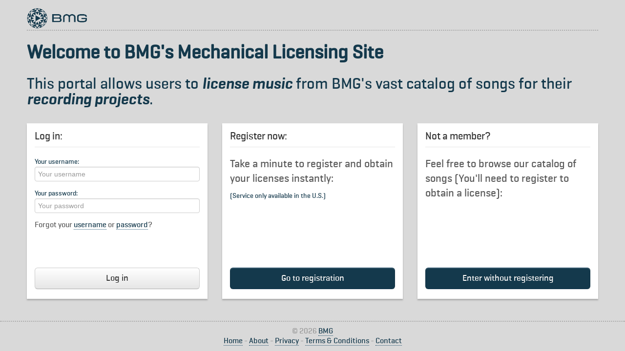

--- FILE ---
content_type: text/html;charset=UTF-8
request_url: https://www.bmg-e-license.com/msol/start;jsessionid=5FC2E6C583669FC154634976F6B4483F?0
body_size: 13144
content:
<!DOCTYPE html>
<html>
<head><meta http-equiv="X-UA-Compatible" content="IE=edge,chrome=1"><script type="text/javascript" src="./wicket/resource/org.apache.wicket.resource.JQueryResourceReference/jquery/jquery-1.10.1.min.js"></script>
<script type="text/javascript" src="./wicket/resource/org.apache.wicket.ajax.AbstractDefaultAjaxBehavior/res/js/wicket-event-jquery.min.js"></script>
<script type="text/javascript" src="./wicket/resource/org.apache.wicket.ajax.AbstractDefaultAjaxBehavior/res/js/wicket-ajax-jquery.min.js"></script>
<script type="text/javascript" id="wicket-ajax-base-url">
/*<![CDATA[*/
Wicket.Ajax.baseUrl="start?0";
/*]]>*/
</script>

    <title>MSOL</title>
    <meta charset="utf-8">
    <meta name="viewport" content="width=device-width, initial-scale=1.0">
    <meta http-equiv="X-UA-Compatible" content="IE=edge,chrome=1">

        <title>BMG e-license</title>
        <meta charset="utf-8">
        <meta name="viewport" content="width=device-width, initial-scale=1.0">
        <link rel="icon" type="image/x-icon" href="static/favicon.ico"/>
        <script type="text/javascript" id="com-bmg-msol-frontend-page-guest-StartPage-0">
/*<![CDATA[*/

        
/*]]>*/
</script>
    <script type="text/javascript" src="./wicket/resource/com.bmg.frontend.page.BmgPage/CustomCookie.js"></script>
<script type="text/javascript" src="./wicket/resource/com.bmg.frontend.page.BmgPage/cookies.js"></script>
<script type="text/javascript" src="https://cookie-consent.bmg.com/unified/wrapperMessagingWithoutDetection.js"></script>
<link rel="stylesheet" type="text/css" href="static/css/msolstyle.min.css" />
<script type="text/javascript" id="contextVariableScript">
/*<![CDATA[*/
var appContext='/msol';
/*]]>*/
</script>
<script type="text/javascript" >
/*<![CDATA[*/
Wicket.Event.add(window, "domready", function(event) { 
Wicket.Ajax.ajax({"c":"id1","ad":true,"u":"./start;jsessionid=5FC2E6C583669FC154634976F6B4483F?0-1.IBehaviorListener.2-forgotPasswordForm-emailLabel-email","e":"blur","i":"ajax-indicator","m":"POST"});;
Wicket.Ajax.ajax({"sc":"ajaxSubmitLink","c":"id3","u":"./start;jsessionid=5FC2E6C583669FC154634976F6B4483F?0-1.IBehaviorListener.0-forgotPasswordForm-ajaxSubmitLink","e":"click","f":"id2","i":"ajax-indicator","m":"POST"});;
Wicket.Ajax.ajax({"c":"email","ad":true,"u":"./start;jsessionid=5FC2E6C583669FC154634976F6B4483F?0-1.IBehaviorListener.2-forgotUsernameForm-emailLabel-email","e":"blur","i":"ajax-indicator","m":"POST"});;
Wicket.Ajax.ajax({"sc":"ajaxSubmitLink","c":"id5","u":"./start;jsessionid=5FC2E6C583669FC154634976F6B4483F?0-1.IBehaviorListener.0-forgotUsernameForm-ajaxSubmitLink","e":"click","f":"id4","i":"ajax-indicator","m":"POST"});;
;});
/*]]>*/
</script>
</head>
<body>
    
        <div id="wrap" class="guest">
            <div>
        <div class="container container-header">
            <div class="row-fluid logo-only">
                <div class="span12">
                    <span>
        <a class="brand" href="./start;jsessionid=5FC2E6C583669FC154634976F6B4483F?0-1.ILinkListener-headerpanel-logopanel-home">
            <span class="logo-helper"> </span>
            <img src="static/img/BMG_Logo_H.png" class="logo" style="height: 45px">
        </a>
    </span>
                </div>
            </div>
        </div>
    </div>
            
        <div class="container">

            <!--# The headlines #-->
            <div class="row-fluid">
                <div class="span12 boss">
                    <div class="row-fluid ">
                        <h1>Welcome to BMG's Mechanical Licensing Site</h1>
                    </div>
                    <div class="row-fluid">
                        <div class="span12 well-claim">
                            This portal allows users to <span>license music</span> from BMG's vast catalog of songs for their <span>recording projects</span>.
                        </div>
                    </div>
                </div>
            </div>
            
            <!--# The container for the three action-areas #-->
            <div class="row-fluid action-areas">

                <!--# The Log-In area #-->
                <div>
    <div class="span4 span-eyecatcher-light span-eyecatcher">
        <div class="row-fluid">
            <div class="span12">
                <form class="login" action="./start;jsessionid=5FC2E6C583669FC154634976F6B4483F?0-1.IFormSubmitListener-loginPanel-loginForm" id="id6" method="post"><div style="width:0px;height:0px;position:absolute;left:-100px;top:-100px;overflow:hidden"><input type="hidden" name="id6_hf_0" id="id6_hf_0" /></div>
                    <fieldset>
                        <div class="login-height-helper">
                            <legend>Log in:</legend>
                            <label id="id7">
                                Your username:
                                <input class="input-block-level" placeholder="Your username" type="text" required="required" value="" name="usernameLabel:username">
                                <small>

</small>
                            </label>
                            <label id="id8">
                                Your password:
                                <input class="input-block-level" placeholder="Your password" type="password" required="required" value="" name="passwordLabel:password">
                                <small>

</small>
                            </label>                            
                            <span class="help-block">
                                Forgot your <a href="#js-modal-forgot-username" data-toggle="modal">username</a> or <a href="#js-modal-forgot-password" data-toggle="modal">password</a>?
                            </span>

                            <div class="error hidden">

</div>
                        </div>
                        <button class="btn btn-block btn-large">
                            <span>Log in</span>
                        </button>
                    </fieldset>
                </form>
            </div>
        </div>
    </div>
</div>


                <!--# The register-area #-->
                <div class="span4 span-eyecatcher-light span-eyecatcher">
                    <div class="row-fluid">
                        <div class="span12">
                            <form>
                                <fieldset>
                                    <div class="login-height-helper">
                                        <legend>Register now:</legend>
                                        <span class="help-block lead">Take a minute to register and obtain your licenses instantly:</span>
                                        <small>(Service only available in the U.S.)</small>
                                    </div>
                                    <a href="./start;jsessionid=5FC2E6C583669FC154634976F6B4483F?0-1.ILinkListener-registerLink" class="btn btn-block btn-large btn-primary">Go to registration</a>
                                </fieldset>
                            </form>
                        </div>
                    </div>
                </div>


                <!--# The guest-entry-area #-->
                <div class="span4 span-eyecatcher-light span-eyecatcher">
                    <div class="row-fluid">
                        <div class="span12">
                            <form>
                                <fieldset>
                                    <div class="login-height-helper">
                                        <legend>Not a member?</legend>
                                        <span class="help-block lead">Feel free to browse our catalog of songs (You'll need to register to obtain a license):</span>
                                    </div>
                                    <a href="./start;jsessionid=5FC2E6C583669FC154634976F6B4483F?0-1.ILinkListener-searchGuestLink" class="btn btn-block btn-large btn-primary">Enter without registering</a>
                                </fieldset>
                            </form>
                        </div>
                    </div>
                </div>
            </div>
        </div>


        <!--# The forgot-password modal alert. Appears after click on "forgot password", needs to be somewhere on this page#-->
        <div id="js-modal-forgot-password" class="modal hide fade" tabindex="-1" role="dialog">
            <div class="modal-header">
                <button type="button" class="close" data-dismiss="modal" aria-hidden="true"><i class="icon-remove"></i></button>
                <h3 id="myModalLabel">Reset password</h3>
            </div>
            <div class="modal-body">
                <form class="" id="id2" method="post" action="./start;jsessionid=5FC2E6C583669FC154634976F6B4483F?0-1.IFormSubmitListener-forgotPasswordForm"><div style="width:0px;height:0px;position:absolute;left:-100px;top:-100px;overflow:hidden"><input type="hidden" name="id2_hf_0" id="id2_hf_0" /></div>
                    <div class="control-group">
                        <label class="control-label" for="inputEmail">Please enter your e-mail-address. You will get a link where you can set a new password.</label>
                        <div class="controls">
                            <span id="id9" style="display:none"></span>
                            <label id="ida">
                                <input type="email" placeholder="Your Email" required="required" value="" name="emailLabel:email" id="id1">
                                <small class="alert-error">

</small>
                            </label>                            
                        </div>
                    </div>
                    <button class="btn btn-primary pull-right" id="id3">Request password reset</button>
                </form>
            </div>
        </div>

        <!--# The forgot-username modal alert. Appears after click on "forgot username", needs to be somewhere on this page#-->
        <div id="js-modal-forgot-username" class="modal hide fade" tabindex="-1" role="dialog">
            <div class="modal-header">
                <button type="button" class="close" data-dismiss="modal" aria-hidden="true"><i class="icon-remove"></i></button>
                <h3 id="requestUsernameModalLabel">Request username</h3>
            </div>
            <div class="modal-body">
                <form class="" id="id4" method="post" action="./start;jsessionid=5FC2E6C583669FC154634976F6B4483F?0-1.IFormSubmitListener-forgotUsernameForm"><div style="width:0px;height:0px;position:absolute;left:-100px;top:-100px;overflow:hidden"><input type="hidden" name="id4_hf_0" id="id4_hf_0" /></div>
                    <div class="control-group">
                        <label class="control-label" for="inputEmail">Please enter your e-mail-address. You will receive an email with a reminder of your username.</label>
                        <div class="controls">
                            <span id="idb" style="display:none"></span>
                            <label id="idc">
                                <input type="email" placeholder="Your Email" id="email" required="required" value="" name="emailLabel:email">
                                <small class="alert-error">

</small>
                            </label>
                        </div>
                    </div>
                    <button class="btn btn-primary pull-right" id="id5">Request username reminder</button>
                </form>
            </div>
        </div>
    
        </div>
        <div>
    <div id="footer">
        <div class="container">
            <p class="muted credit text-center">
                &copy;&nbsp;2026&nbsp;<a href="http://bmg.com">BMG</a> <br> <a href="./start;jsessionid=5FC2E6C583669FC154634976F6B4483F?0-1.ILinkListener-footerpanel-home">Home</a> - <a href="./wicket/bookmarkable/com.bmg.msol.frontend.page.help.HelpPage;jsessionid=5FC2E6C583669FC154634976F6B4483F">About</a> - <a href="./privacy;jsessionid=5FC2E6C583669FC154634976F6B4483F">Privacy</a> - <a href="./wicket/bookmarkable/com.bmg.msol.frontend.page.TermsAndConditionsPage;jsessionid=5FC2E6C583669FC154634976F6B4483F">Terms &amp; Conditions</a> - <a href="./wicket/bookmarkable/com.bmg.msol.frontend.page.contactinfo.ContactInfoPage;jsessionid=5FC2E6C583669FC154634976F6B4483F">Contact</a>
            </p>
        </div>
    </div>

    <!--<script src="static/js/jquery-1.9.1.min.js"></script>-->
    <script src="static/js/jquery-ui-1.10.1.custom.min.js"></script>
    <script src="static/js/bootstrap.js"></script>
    <script src="static/js/modernizr.js"></script>
    <script src="static/js/jqBootstrapValidation.js"></script>
    <script src="static/js/jquery.highlight-4.js"></script>

    <script src="static/plugins/mp3/skins/script/berniecode-animator.js"></script>
    <script src="static/plugins/mp3/script/soundmanager2.js"></script>
    <script src="static/plugins/mp3/skins/script/360player.js"></script>
    <script src="static/plugins/datepicker/datepicker.js"></script>
    <script src="static/plugins/pwstrength/pwstrength.js"></script>

    <script src="static/js/custom.js"></script>
</div>
    
    <div id="ajax-indicator" style="display:none"></div>
</body>
</html>

--- FILE ---
content_type: text/javascript
request_url: https://www.bmg-e-license.com/msol/static/js/jquery-ui-1.10.1.custom.min.js
body_size: 37080
content:
/*! jQuery UI - v1.10.1 - 2013-02-21
 * http://jqueryui.com
 * Includes: jquery.ui.effect.js, jquery.ui.effect-blind.js, jquery.ui.effect-bounce.js, jquery.ui.effect-clip.js, jquery.ui.effect-drop.js, jquery.ui.effect-explode.js, jquery.ui.effect-fade.js, jquery.ui.effect-fold.js, jquery.ui.effect-highlight.js, jquery.ui.effect-pulsate.js, jquery.ui.effect-scale.js, jquery.ui.effect-shake.js, jquery.ui.effect-slide.js, jquery.ui.effect-transfer.js
 * Copyright (c) 2013 jQuery Foundation and other contributors Licensed MIT */

jQuery.effects || function(e, t) {
    var n = "ui-effects-";
    e.effects = {effect: {}}, function(e, t) {
        function h(e, t, n) {
            var r = u[t.type] || {};
            return e == null ? n || !t.def ? null : t.def : (e = r.floor ? ~~e : parseFloat(e), isNaN(e) ? t.def : r.mod ? (e + r.mod) % r.mod : 0 > e ? 0 : r.max < e ? r.max : e)
        }
        function p(t) {
            var n = s(), r = n._rgba = [];
            return t = t.toLowerCase(), c(i, function(e, i) {
                var s, u = i.re.exec(t), a = u && i.parse(u), f = i.space || "rgba";
                if (a)
                    return s = n[f](a), n[o[f].cache] = s[o[f].cache], r = n._rgba = s._rgba, !1
            }), r.length ? (r.join() === "0,0,0,0" && e.extend(r, l.transparent), n) : l[t]
        }
        function d(e, t, n) {
            return n = (n + 1) % 1, n * 6 < 1 ? e + (t - e) * n * 6 : n * 2 < 1 ? t : n * 3 < 2 ? e + (t - e) * (2 / 3 - n) * 6 : e
        }
        var n = "backgroundColor borderBottomColor borderLeftColor borderRightColor borderTopColor color columnRuleColor outlineColor textDecorationColor textEmphasisColor", r = /^([\-+])=\s*(\d+\.?\d*)/, i = [{re: /rgba?\(\s*(\d{1,3})\s*,\s*(\d{1,3})\s*,\s*(\d{1,3})\s*(?:,\s*(\d?(?:\.\d+)?)\s*)?\)/, parse: function(e) {
                    return[e[1], e[2], e[3], e[4]]
                }}, {re: /rgba?\(\s*(\d+(?:\.\d+)?)\%\s*,\s*(\d+(?:\.\d+)?)\%\s*,\s*(\d+(?:\.\d+)?)\%\s*(?:,\s*(\d?(?:\.\d+)?)\s*)?\)/, parse: function(e) {
                    return[e[1] * 2.55, e[2] * 2.55, e[3] * 2.55, e[4]]
                }}, {re: /#([a-f0-9]{2})([a-f0-9]{2})([a-f0-9]{2})/, parse: function(e) {
                    return[parseInt(e[1], 16), parseInt(e[2], 16), parseInt(e[3], 16)]
                }}, {re: /#([a-f0-9])([a-f0-9])([a-f0-9])/, parse: function(e) {
                    return[parseInt(e[1] + e[1], 16), parseInt(e[2] + e[2], 16), parseInt(e[3] + e[3], 16)]
                }}, {re: /hsla?\(\s*(\d+(?:\.\d+)?)\s*,\s*(\d+(?:\.\d+)?)\%\s*,\s*(\d+(?:\.\d+)?)\%\s*(?:,\s*(\d?(?:\.\d+)?)\s*)?\)/, space: "hsla", parse: function(e) {
                    return[e[1], e[2] / 100, e[3] / 100, e[4]]
                }}], s = e.Color = function(t, n, r, i) {
            return new e.Color.fn.parse(t, n, r, i)
        }, o = {rgba: {props: {red: {idx: 0, type: "byte"}, green: {idx: 1, type: "byte"}, blue: {idx: 2, type: "byte"}}}, hsla: {props: {hue: {idx: 0, type: "degrees"}, saturation: {idx: 1, type: "percent"}, lightness: {idx: 2, type: "percent"}}}}, u = {"byte": {floor: !0, max: 255}, percent: {max: 1}, degrees: {mod: 360, floor: !0}}, a = s.support = {}, f = e("<p>")[0], l, c = e.each;
        f.style.cssText = "background-color:rgba(1,1,1,.5)", a.rgba = f.style.backgroundColor.indexOf("rgba") > -1, c(o, function(e, t) {
            t.cache = "_" + e, t.props.alpha = {idx: 3, type: "percent", def: 1}
        }), s.fn = e.extend(s.prototype, {parse: function(n, r, i, u) {
                if (n === t)
                    return this._rgba = [null, null, null, null], this;
                if (n.jquery || n.nodeType)
                    n = e(n).css(r), r = t;
                var a = this, f = e.type(n), d = this._rgba = [];
                r !== t && (n = [n, r, i, u], f = "array");
                if (f === "string")
                    return this.parse(p(n) || l._default);
                if (f === "array")
                    return c(o.rgba.props, function(e, t) {
                        d[t.idx] = h(n[t.idx], t)
                    }), this;
                if (f === "object")
                    return n instanceof s ? c(o, function(e, t) {
                        n[t.cache] && (a[t.cache] = n[t.cache].slice())
                    }) : c(o, function(t, r) {
                        var i = r.cache;
                        c(r.props, function(e, t) {
                            if (!a[i] && r.to) {
                                if (e === "alpha" || n[e] == null)
                                    return;
                                a[i] = r.to(a._rgba)
                            }
                            a[i][t.idx] = h(n[e], t, !0)
                        }), a[i] && e.inArray(null, a[i].slice(0, 3)) < 0 && (a[i][3] = 1, r.from && (a._rgba = r.from(a[i])))
                    }), this
            }, is: function(e) {
                var t = s(e), n = !0, r = this;
                return c(o, function(e, i) {
                    var s, o = t[i.cache];
                    return o && (s = r[i.cache] || i.to && i.to(r._rgba) || [], c(i.props, function(e, t) {
                        if (o[t.idx] != null)
                            return n = o[t.idx] === s[t.idx], n
                    })), n
                }), n
            }, _space: function() {
                var e = [], t = this;
                return c(o, function(n, r) {
                    t[r.cache] && e.push(n)
                }), e.pop()
            }, transition: function(e, t) {
                var n = s(e), r = n._space(), i = o[r], a = this.alpha() === 0 ? s("transparent") : this, f = a[i.cache] || i.to(a._rgba), l = f.slice();
                return n = n[i.cache], c(i.props, function(e, r) {
                    var i = r.idx, s = f[i], o = n[i], a = u[r.type] || {};
                    if (o === null)
                        return;
                    s === null ? l[i] = o : (a.mod && (o - s > a.mod / 2 ? s += a.mod : s - o > a.mod / 2 && (s -= a.mod)), l[i] = h((o - s) * t + s, r))
                }), this[r](l)
            }, blend: function(t) {
                if (this._rgba[3] === 1)
                    return this;
                var n = this._rgba.slice(), r = n.pop(), i = s(t)._rgba;
                return s(e.map(n, function(e, t) {
                    return(1 - r) * i[t] + r * e
                }))
            }, toRgbaString: function() {
                var t = "rgba(", n = e.map(this._rgba, function(e, t) {
                    return e == null ? t > 2 ? 1 : 0 : e
                });
                return n[3] === 1 && (n.pop(), t = "rgb("), t + n.join() + ")"
            }, toHslaString: function() {
                var t = "hsla(", n = e.map(this.hsla(), function(e, t) {
                    return e == null && (e = t > 2 ? 1 : 0), t && t < 3 && (e = Math.round(e * 100) + "%"), e
                });
                return n[3] === 1 && (n.pop(), t = "hsl("), t + n.join() + ")"
            }, toHexString: function(t) {
                var n = this._rgba.slice(), r = n.pop();
                return t && n.push(~~(r * 255)), "#" + e.map(n, function(e) {
                    return e = (e || 0).toString(16), e.length === 1 ? "0" + e : e
                }).join("")
            }, toString: function() {
                return this._rgba[3] === 0 ? "transparent" : this.toRgbaString()
            }}), s.fn.parse.prototype = s.fn, o.hsla.to = function(e) {
            if (e[0] == null || e[1] == null || e[2] == null)
                return[null, null, null, e[3]];
            var t = e[0] / 255, n = e[1] / 255, r = e[2] / 255, i = e[3], s = Math.max(t, n, r), o = Math.min(t, n, r), u = s - o, a = s + o, f = a * .5, l, c;
            return o === s ? l = 0 : t === s ? l = 60 * (n - r) / u + 360 : n === s ? l = 60 * (r - t) / u + 120 : l = 60 * (t - n) / u + 240, u === 0 ? c = 0 : f <= .5 ? c = u / a : c = u / (2 - a), [Math.round(l) % 360, c, f, i == null ? 1 : i]
        }, o.hsla.from = function(e) {
            if (e[0] == null || e[1] == null || e[2] == null)
                return[null, null, null, e[3]];
            var t = e[0] / 360, n = e[1], r = e[2], i = e[3], s = r <= .5 ? r * (1 + n) : r + n - r * n, o = 2 * r - s;
            return[Math.round(d(o, s, t + 1 / 3) * 255), Math.round(d(o, s, t) * 255), Math.round(d(o, s, t - 1 / 3) * 255), i]
        }, c(o, function(n, i) {
            var o = i.props, u = i.cache, a = i.to, f = i.from;
            s.fn[n] = function(n) {
                a && !this[u] && (this[u] = a(this._rgba));
                if (n === t)
                    return this[u].slice();
                var r, i = e.type(n), l = i === "array" || i === "object" ? n : arguments, p = this[u].slice();
                return c(o, function(e, t) {
                    var n = l[i === "object" ? e : t.idx];
                    n == null && (n = p[t.idx]), p[t.idx] = h(n, t)
                }), f ? (r = s(f(p)), r[u] = p, r) : s(p)
            }, c(o, function(t, i) {
                if (s.fn[t])
                    return;
                s.fn[t] = function(s) {
                    var o = e.type(s), u = t === "alpha" ? this._hsla ? "hsla" : "rgba" : n, a = this[u](), f = a[i.idx], l;
                    return o === "undefined" ? f : (o === "function" && (s = s.call(this, f), o = e.type(s)), s == null && i.empty ? this : (o === "string" && (l = r.exec(s), l && (s = f + parseFloat(l[2]) * (l[1] === "+" ? 1 : -1))), a[i.idx] = s, this[u](a)))
                }
            })
        }), s.hook = function(t) {
            var n = t.split(" ");
            c(n, function(t, n) {
                e.cssHooks[n] = {set: function(t, r) {
                        var i, o, u = "";
                        if (r !== "transparent" && (e.type(r) !== "string" || (i = p(r)))) {
                            r = s(i || r);
                            if (!a.rgba && r._rgba[3] !== 1) {
                                o = n === "backgroundColor" ? t.parentNode : t;
                                while ((u === "" || u === "transparent") && o && o.style)
                                    try {
                                        u = e.css(o, "backgroundColor"), o = o.parentNode
                                    } catch (f) {
                                    }
                                r = r.blend(u && u !== "transparent" ? u : "_default")
                            }
                            r = r.toRgbaString()
                        }
                        try {
                            t.style[n] = r
                        } catch (f) {
                        }
                    }}, e.fx.step[n] = function(t) {
                    t.colorInit || (t.start = s(t.elem, n), t.end = s(t.end), t.colorInit = !0), e.cssHooks[n].set(t.elem, t.start.transition(t.end, t.pos))
                }
            })
        }, s.hook(n), e.cssHooks.borderColor = {expand: function(e) {
                var t = {};
                return c(["Top", "Right", "Bottom", "Left"], function(n, r) {
                    t["border" + r + "Color"] = e
                }), t
            }}, l = e.Color.names = {aqua: "#00ffff", black: "#000000", blue: "#0000ff", fuchsia: "#ff00ff", gray: "#808080", green: "#008000", lime: "#00ff00", maroon: "#800000", navy: "#000080", olive: "#808000", purple: "#800080", red: "#ff0000", silver: "#c0c0c0", teal: "#008080", white: "#ffffff", yellow: "#ffff00", transparent: [null, null, null, 0], _default: "#ffffff"}
    }(jQuery), function() {
        function i(t) {
            var n, r, i = t.ownerDocument.defaultView ? t.ownerDocument.defaultView.getComputedStyle(t, null) : t.currentStyle, s = {};
            if (i && i.length && i[0] && i[i[0]]) {
                r = i.length;
                while (r--)
                    n = i[r], typeof i[n] == "string" && (s[e.camelCase(n)] = i[n])
            } else
                for (n in i)
                    typeof i[n] == "string" && (s[n] = i[n]);
            return s
        }
        function s(t, n) {
            var i = {}, s, o;
            for (s in n)
                o = n[s], t[s] !== o && !r[s] && (e.fx.step[s] || !isNaN(parseFloat(o))) && (i[s] = o);
            return i
        }
        var n = ["add", "remove", "toggle"], r = {border: 1, borderBottom: 1, borderColor: 1, borderLeft: 1, borderRight: 1, borderTop: 1, borderWidth: 1, margin: 1, padding: 1};
        e.each(["borderLeftStyle", "borderRightStyle", "borderBottomStyle", "borderTopStyle"], function(t, n) {
            e.fx.step[n] = function(e) {
                if (e.end !== "none" && !e.setAttr || e.pos === 1 && !e.setAttr)
                    jQuery.style(e.elem, n, e.end), e.setAttr = !0
            }
        }), e.fn.addBack || (e.fn.addBack = function(e) {
            return this.add(e == null ? this.prevObject : this.prevObject.filter(e))
        }), e.effects.animateClass = function(t, r, o, u) {
            var a = e.speed(r, o, u);
            return this.queue(function() {
                var r = e(this), o = r.attr("class") || "", u, f = a.children ? r.find("*").addBack() : r;
                f = f.map(function() {
                    var t = e(this);
                    return{el: t, start: i(this)}
                }), u = function() {
                    e.each(n, function(e, n) {
                        t[n] && r[n + "Class"](t[n])
                    })
                }, u(), f = f.map(function() {
                    return this.end = i(this.el[0]), this.diff = s(this.start, this.end), this
                }), r.attr("class", o), f = f.map(function() {
                    var t = this, n = e.Deferred(), r = e.extend({}, a, {queue: !1, complete: function() {
                            n.resolve(t)
                        }});
                    return this.el.animate(this.diff, r), n.promise()
                }), e.when.apply(e, f.get()).done(function() {
                    u(), e.each(arguments, function() {
                        var t = this.el;
                        e.each(this.diff, function(e) {
                            t.css(e, "")
                        })
                    }), a.complete.call(r[0])
                })
            })
        }, e.fn.extend({_addClass: e.fn.addClass, addClass: function(t, n, r, i) {
                return n ? e.effects.animateClass.call(this, {add: t}, n, r, i) : this._addClass(t)
            }, _removeClass: e.fn.removeClass, removeClass: function(t, n, r, i) {
                return arguments.length > 1 ? e.effects.animateClass.call(this, {remove: t}, n, r, i) : this._removeClass.apply(this, arguments)
            }, _toggleClass: e.fn.toggleClass, toggleClass: function(n, r, i, s, o) {
                return typeof r == "boolean" || r === t ? i ? e.effects.animateClass.call(this, r ? {add: n} : {remove: n}, i, s, o) : this._toggleClass(n, r) : e.effects.animateClass.call(this, {toggle: n}, r, i, s)
            }, switchClass: function(t, n, r, i, s) {
                return e.effects.animateClass.call(this, {add: n, remove: t}, r, i, s)
            }})
    }(), function() {
        function r(t, n, r, i) {
            e.isPlainObject(t) && (n = t, t = t.effect), t = {effect: t}, n == null && (n = {}), e.isFunction(n) && (i = n, r = null, n = {});
            if (typeof n == "number" || e.fx.speeds[n])
                i = r, r = n, n = {};
            return e.isFunction(r) && (i = r, r = null), n && e.extend(t, n), r = r || n.duration, t.duration = e.fx.off ? 0 : typeof r == "number" ? r : r in e.fx.speeds ? e.fx.speeds[r] : e.fx.speeds._default, t.complete = i || n.complete, t
        }
        function i(t) {
            return!t || typeof t == "number" || e.fx.speeds[t] ? !0 : typeof t == "string" && !e.effects.effect[t]
        }
        e.extend(e.effects, {version: "1.10.1", save: function(e, t) {
                for (var r = 0; r < t.length; r++)
                    t[r] !== null && e.data(n + t[r], e[0].style[t[r]])
            }, restore: function(e, r) {
                var i, s;
                for (s = 0; s < r.length; s++)
                    r[s] !== null && (i = e.data(n + r[s]), i === t && (i = ""), e.css(r[s], i))
            }, setMode: function(e, t) {
                return t === "toggle" && (t = e.is(":hidden") ? "show" : "hide"), t
            }, getBaseline: function(e, t) {
                var n, r;
                switch (e[0]) {
                    case"top":
                        n = 0;
                        break;
                    case"middle":
                        n = .5;
                        break;
                    case"bottom":
                        n = 1;
                        break;
                    default:
                        n = e[0] / t.height
                }
                switch (e[1]) {
                    case"left":
                        r = 0;
                        break;
                    case"center":
                        r = .5;
                        break;
                    case"right":
                        r = 1;
                        break;
                    default:
                        r = e[1] / t.width
                }
                return{x: r, y: n}
            }, createWrapper: function(t) {
                if (t.parent().is(".ui-effects-wrapper"))
                    return t.parent();
                var n = {width: t.outerWidth(!0), height: t.outerHeight(!0), "float": t.css("float")}, r = e("<div></div>").addClass("ui-effects-wrapper").css({fontSize: "100%", background: "transparent", border: "none", margin: 0, padding: 0}), i = {width: t.width(), height: t.height()}, s = document.activeElement;
                try {
                    s.id
                } catch (o) {
                    s = document.body
                }
                return t.wrap(r), (t[0] === s || e.contains(t[0], s)) && e(s).focus(), r = t.parent(), t.css("position") === "static" ? (r.css({position: "relative"}), t.css({position: "relative"})) : (e.extend(n, {position: t.css("position"), zIndex: t.css("z-index")}), e.each(["top", "left", "bottom", "right"], function(e, r) {
                    n[r] = t.css(r), isNaN(parseInt(n[r], 10)) && (n[r] = "auto")
                }), t.css({position: "relative", top: 0, left: 0, right: "auto", bottom: "auto"})), t.css(i), r.css(n).show()
            }, removeWrapper: function(t) {
                var n = document.activeElement;
                return t.parent().is(".ui-effects-wrapper") && (t.parent().replaceWith(t), (t[0] === n || e.contains(t[0], n)) && e(n).focus()), t
            }, setTransition: function(t, n, r, i) {
                return i = i || {}, e.each(n, function(e, n) {
                    var s = t.cssUnit(n);
                    s[0] > 0 && (i[n] = s[0] * r + s[1])
                }), i
            }}), e.fn.extend({effect: function() {
                function o(n) {
                    function u() {
                        e.isFunction(i) && i.call(r[0]), e.isFunction(n) && n()
                    }
                    var r = e(this), i = t.complete, o = t.mode;
                    (r.is(":hidden") ? o === "hide" : o === "show") ? u() : s.call(r[0], t, u)
                }
                var t = r.apply(this, arguments), n = t.mode, i = t.queue, s = e.effects.effect[t.effect];
                return e.fx.off || !s ? n ? this[n](t.duration, t.complete) : this.each(function() {
                    t.complete && t.complete.call(this)
                }) : i === !1 ? this.each(o) : this.queue(i || "fx", o)
            }, _show: e.fn.show, show: function(e) {
                if (i(e))
                    return this._show.apply(this, arguments);
                var t = r.apply(this, arguments);
                return t.mode = "show", this.effect.call(this, t)
            }, _hide: e.fn.hide, hide: function(e) {
                if (i(e))
                    return this._hide.apply(this, arguments);
                var t = r.apply(this, arguments);
                return t.mode = "hide", this.effect.call(this, t)
            }, __toggle: e.fn.toggle, toggle: function(t) {
                if (i(t) || typeof t == "boolean" || e.isFunction(t))
                    return this.__toggle.apply(this, arguments);
                var n = r.apply(this, arguments);
                return n.mode = "toggle", this.effect.call(this, n)
            }, cssUnit: function(t) {
                var n = this.css(t), r = [];
                return e.each(["em", "px", "%", "pt"], function(e, t) {
                    n.indexOf(t) > 0 && (r = [parseFloat(n), t])
                }), r
            }})
    }(), function() {
        var t = {};
        e.each(["Quad", "Cubic", "Quart", "Quint", "Expo"], function(e, n) {
            t[n] = function(t) {
                return Math.pow(t, e + 2)
            }
        }), e.extend(t, {Sine: function(e) {
                return 1 - Math.cos(e * Math.PI / 2)
            }, Circ: function(e) {
                return 1 - Math.sqrt(1 - e * e)
            }, Elastic: function(e) {
                return e === 0 || e === 1 ? e : -Math.pow(2, 8 * (e - 1)) * Math.sin(((e - 1) * 80 - 7.5) * Math.PI / 15)
            }, Back: function(e) {
                return e * e * (3 * e - 2)
            }, Bounce: function(e) {
                var t, n = 4;
                while (e < ((t = Math.pow(2, --n)) - 1) / 11)
                    ;
                return 1 / Math.pow(4, 3 - n) - 7.5625 * Math.pow((t * 3 - 2) / 22 - e, 2)
            }}), e.each(t, function(t, n) {
            e.easing["easeIn" + t] = n, e.easing["easeOut" + t] = function(e) {
                return 1 - n(1 - e)
            }, e.easing["easeInOut" + t] = function(e) {
                return e < .5 ? n(e * 2) / 2 : 1 - n(e * -2 + 2) / 2
            }
        })
    }()
}(jQuery);
(function(e, t) {
    var n = /up|down|vertical/, r = /up|left|vertical|horizontal/;
    e.effects.effect.blind = function(t, i) {
        var s = e(this), o = ["position", "top", "bottom", "left", "right", "height", "width"], u = e.effects.setMode(s, t.mode || "hide"), a = t.direction || "up", f = n.test(a), l = f ? "height" : "width", c = f ? "top" : "left", h = r.test(a), p = {}, d = u === "show", v, m, g;
        s.parent().is(".ui-effects-wrapper") ? e.effects.save(s.parent(), o) : e.effects.save(s, o), s.show(), v = e.effects.createWrapper(s).css({overflow: "hidden"}), m = v[l](), g = parseFloat(v.css(c)) || 0, p[l] = d ? m : 0, h || (s.css(f ? "bottom" : "right", 0).css(f ? "top" : "left", "auto").css({position: "absolute"}), p[c] = d ? g : m + g), d && (v.css(l, 0), h || v.css(c, g + m)), v.animate(p, {duration: t.duration, easing: t.easing, queue: !1, complete: function() {
                u === "hide" && s.hide(), e.effects.restore(s, o), e.effects.removeWrapper(s), i()
            }})
    }
})(jQuery);
(function(e, t) {
    e.effects.effect.bounce = function(t, n) {
        var r = e(this), i = ["position", "top", "bottom", "left", "right", "height", "width"], s = e.effects.setMode(r, t.mode || "effect"), o = s === "hide", u = s === "show", a = t.direction || "up", f = t.distance, l = t.times || 5, c = l * 2 + (u || o ? 1 : 0), h = t.duration / c, p = t.easing, d = a === "up" || a === "down" ? "top" : "left", v = a === "up" || a === "left", m, g, y, b = r.queue(), w = b.length;
        (u || o) && i.push("opacity"), e.effects.save(r, i), r.show(), e.effects.createWrapper(r), f || (f = r[d === "top" ? "outerHeight" : "outerWidth"]() / 3), u && (y = {opacity: 1}, y[d] = 0, r.css("opacity", 0).css(d, v ? -f * 2 : f * 2).animate(y, h, p)), o && (f /= Math.pow(2, l - 1)), y = {}, y[d] = 0;
        for (m = 0; m < l; m++)
            g = {}, g[d] = (v ? "-=" : "+=") + f, r.animate(g, h, p).animate(y, h, p), f = o ? f * 2 : f / 2;
        o && (g = {opacity: 0}, g[d] = (v ? "-=" : "+=") + f, r.animate(g, h, p)), r.queue(function() {
            o && r.hide(), e.effects.restore(r, i), e.effects.removeWrapper(r), n()
        }), w > 1 && b.splice.apply(b, [1, 0].concat(b.splice(w, c + 1))), r.dequeue()
    }
})(jQuery);
(function(e, t) {
    e.effects.effect.clip = function(t, n) {
        var r = e(this), i = ["position", "top", "bottom", "left", "right", "height", "width"], s = e.effects.setMode(r, t.mode || "hide"), o = s === "show", u = t.direction || "vertical", a = u === "vertical", f = a ? "height" : "width", l = a ? "top" : "left", c = {}, h, p, d;
        e.effects.save(r, i), r.show(), h = e.effects.createWrapper(r).css({overflow: "hidden"}), p = r[0].tagName === "IMG" ? h : r, d = p[f](), o && (p.css(f, 0), p.css(l, d / 2)), c[f] = o ? d : 0, c[l] = o ? 0 : d / 2, p.animate(c, {queue: !1, duration: t.duration, easing: t.easing, complete: function() {
                o || r.hide(), e.effects.restore(r, i), e.effects.removeWrapper(r), n()
            }})
    }
})(jQuery);
(function(e, t) {
    e.effects.effect.drop = function(t, n) {
        var r = e(this), i = ["position", "top", "bottom", "left", "right", "opacity", "height", "width"], s = e.effects.setMode(r, t.mode || "hide"), o = s === "show", u = t.direction || "left", a = u === "up" || u === "down" ? "top" : "left", f = u === "up" || u === "left" ? "pos" : "neg", l = {opacity: o ? 1 : 0}, c;
        e.effects.save(r, i), r.show(), e.effects.createWrapper(r), c = t.distance || r[a === "top" ? "outerHeight" : "outerWidth"](!0) / 2, o && r.css("opacity", 0).css(a, f === "pos" ? -c : c), l[a] = (o ? f === "pos" ? "+=" : "-=" : f === "pos" ? "-=" : "+=") + c, r.animate(l, {queue: !1, duration: t.duration, easing: t.easing, complete: function() {
                s === "hide" && r.hide(), e.effects.restore(r, i), e.effects.removeWrapper(r), n()
            }})
    }
})(jQuery);
(function(e, t) {
    e.effects.effect.explode = function(t, n) {
        function y() {
            c.push(this), c.length === r * i && b()
        }
        function b() {
            s.css({visibility: "visible"}), e(c).remove(), u || s.hide(), n()
        }
        var r = t.pieces ? Math.round(Math.sqrt(t.pieces)) : 3, i = r, s = e(this), o = e.effects.setMode(s, t.mode || "hide"), u = o === "show", a = s.show().css("visibility", "hidden").offset(), f = Math.ceil(s.outerWidth() / i), l = Math.ceil(s.outerHeight() / r), c = [], h, p, d, v, m, g;
        for (h = 0; h < r; h++) {
            v = a.top + h * l, g = h - (r - 1) / 2;
            for (p = 0; p < i; p++)
                d = a.left + p * f, m = p - (i - 1) / 2, s.clone().appendTo("body").wrap("<div></div>").css({position: "absolute", visibility: "visible", left: -p * f, top: -h * l}).parent().addClass("ui-effects-explode").css({position: "absolute", overflow: "hidden", width: f, height: l, left: d + (u ? m * f : 0), top: v + (u ? g * l : 0), opacity: u ? 0 : 1}).animate({left: d + (u ? 0 : m * f), top: v + (u ? 0 : g * l), opacity: u ? 1 : 0}, t.duration || 500, t.easing, y)
        }
    }
})(jQuery);
(function(e, t) {
    e.effects.effect.fade = function(t, n) {
        var r = e(this), i = e.effects.setMode(r, t.mode || "toggle");
        r.animate({opacity: i}, {queue: !1, duration: t.duration, easing: t.easing, complete: n})
    }
})(jQuery);
(function(e, t) {
    e.effects.effect.fold = function(t, n) {
        var r = e(this), i = ["position", "top", "bottom", "left", "right", "height", "width"], s = e.effects.setMode(r, t.mode || "hide"), o = s === "show", u = s === "hide", a = t.size || 15, f = /([0-9]+)%/.exec(a), l = !!t.horizFirst, c = o !== l, h = c ? ["width", "height"] : ["height", "width"], p = t.duration / 2, d, v, m = {}, g = {};
        e.effects.save(r, i), r.show(), d = e.effects.createWrapper(r).css({overflow: "hidden"}), v = c ? [d.width(), d.height()] : [d.height(), d.width()], f && (a = parseInt(f[1], 10) / 100 * v[u ? 0 : 1]), o && d.css(l ? {height: 0, width: a} : {height: a, width: 0}), m[h[0]] = o ? v[0] : a, g[h[1]] = o ? v[1] : 0, d.animate(m, p, t.easing).animate(g, p, t.easing, function() {
            u && r.hide(), e.effects.restore(r, i), e.effects.removeWrapper(r), n()
        })
    }
})(jQuery);
(function(e, t) {
    e.effects.effect.highlight = function(t, n) {
        var r = e(this), i = ["backgroundImage", "backgroundColor", "opacity"], s = e.effects.setMode(r, t.mode || "show"), o = {backgroundColor: r.css("backgroundColor")};
        s === "hide" && (o.opacity = 0), e.effects.save(r, i), r.show().css({backgroundImage: "none", backgroundColor: t.color || "#ffff99"}).animate(o, {queue: !1, duration: t.duration, easing: t.easing, complete: function() {
                s === "hide" && r.hide(), e.effects.restore(r, i), n()
            }})
    }
})(jQuery);
(function(e, t) {
    e.effects.effect.pulsate = function(t, n) {
        var r = e(this), i = e.effects.setMode(r, t.mode || "show"), s = i === "show", o = i === "hide", u = s || i === "hide", a = (t.times || 5) * 2 + (u ? 1 : 0), f = t.duration / a, l = 0, c = r.queue(), h = c.length, p;
        if (s || !r.is(":visible"))
            r.css("opacity", 0).show(), l = 1;
        for (p = 1; p < a; p++)
            r.animate({opacity: l}, f, t.easing), l = 1 - l;
        r.animate({opacity: l}, f, t.easing), r.queue(function() {
            o && r.hide(), n()
        }), h > 1 && c.splice.apply(c, [1, 0].concat(c.splice(h, a + 1))), r.dequeue()
    }
})(jQuery);
(function(e, t) {
    e.effects.effect.puff = function(t, n) {
        var r = e(this), i = e.effects.setMode(r, t.mode || "hide"), s = i === "hide", o = parseInt(t.percent, 10) || 150, u = o / 100, a = {height: r.height(), width: r.width(), outerHeight: r.outerHeight(), outerWidth: r.outerWidth()};
        e.extend(t, {effect: "scale", queue: !1, fade: !0, mode: i, complete: n, percent: s ? o : 100, from: s ? a : {height: a.height * u, width: a.width * u, outerHeight: a.outerHeight * u, outerWidth: a.outerWidth * u}}), r.effect(t)
    }, e.effects.effect.scale = function(t, n) {
        var r = e(this), i = e.extend(!0, {}, t), s = e.effects.setMode(r, t.mode || "effect"), o = parseInt(t.percent, 10) || (parseInt(t.percent, 10) === 0 ? 0 : s === "hide" ? 0 : 100), u = t.direction || "both", a = t.origin, f = {height: r.height(), width: r.width(), outerHeight: r.outerHeight(), outerWidth: r.outerWidth()}, l = {y: u !== "horizontal" ? o / 100 : 1, x: u !== "vertical" ? o / 100 : 1};
        i.effect = "size", i.queue = !1, i.complete = n, s !== "effect" && (i.origin = a || ["middle", "center"], i.restore = !0), i.from = t.from || (s === "show" ? {height: 0, width: 0, outerHeight: 0, outerWidth: 0} : f), i.to = {height: f.height * l.y, width: f.width * l.x, outerHeight: f.outerHeight * l.y, outerWidth: f.outerWidth * l.x}, i.fade && (s === "show" && (i.from.opacity = 0, i.to.opacity = 1), s === "hide" && (i.from.opacity = 1, i.to.opacity = 0)), r.effect(i)
    }, e.effects.effect.size = function(t, n) {
        var r, i, s, o = e(this), u = ["position", "top", "bottom", "left", "right", "width", "height", "overflow", "opacity"], a = ["position", "top", "bottom", "left", "right", "overflow", "opacity"], f = ["width", "height", "overflow"], l = ["fontSize"], c = ["borderTopWidth", "borderBottomWidth", "paddingTop", "paddingBottom"], h = ["borderLeftWidth", "borderRightWidth", "paddingLeft", "paddingRight"], p = e.effects.setMode(o, t.mode || "effect"), d = t.restore || p !== "effect", v = t.scale || "both", m = t.origin || ["middle", "center"], g = o.css("position"), y = d ? u : a, b = {height: 0, width: 0, outerHeight: 0, outerWidth: 0};
        p === "show" && o.show(), r = {height: o.height(), width: o.width(), outerHeight: o.outerHeight(), outerWidth: o.outerWidth()}, t.mode === "toggle" && p === "show" ? (o.from = t.to || b, o.to = t.from || r) : (o.from = t.from || (p === "show" ? b : r), o.to = t.to || (p === "hide" ? b : r)), s = {from: {y: o.from.height / r.height, x: o.from.width / r.width}, to: {y: o.to.height / r.height, x: o.to.width / r.width}};
        if (v === "box" || v === "both")
            s.from.y !== s.to.y && (y = y.concat(c), o.from = e.effects.setTransition(o, c, s.from.y, o.from), o.to = e.effects.setTransition(o, c, s.to.y, o.to)), s.from.x !== s.to.x && (y = y.concat(h), o.from = e.effects.setTransition(o, h, s.from.x, o.from), o.to = e.effects.setTransition(o, h, s.to.x, o.to));
        (v === "content" || v === "both") && s.from.y !== s.to.y && (y = y.concat(l).concat(f), o.from = e.effects.setTransition(o, l, s.from.y, o.from), o.to = e.effects.setTransition(o, l, s.to.y, o.to)), e.effects.save(o, y), o.show(), e.effects.createWrapper(o), o.css("overflow", "hidden").css(o.from), m && (i = e.effects.getBaseline(m, r), o.from.top = (r.outerHeight - o.outerHeight()) * i.y, o.from.left = (r.outerWidth - o.outerWidth()) * i.x, o.to.top = (r.outerHeight - o.to.outerHeight) * i.y, o.to.left = (r.outerWidth - o.to.outerWidth) * i.x), o.css(o.from);
        if (v === "content" || v === "both")
            c = c.concat(["marginTop", "marginBottom"]).concat(l), h = h.concat(["marginLeft", "marginRight"]), f = u.concat(c).concat(h), o.find("*[width]").each(function() {
                var n = e(this), r = {height: n.height(), width: n.width(), outerHeight: n.outerHeight(), outerWidth: n.outerWidth()};
                d && e.effects.save(n, f), n.from = {height: r.height * s.from.y, width: r.width * s.from.x, outerHeight: r.outerHeight * s.from.y, outerWidth: r.outerWidth * s.from.x}, n.to = {height: r.height * s.to.y, width: r.width * s.to.x, outerHeight: r.height * s.to.y, outerWidth: r.width * s.to.x}, s.from.y !== s.to.y && (n.from = e.effects.setTransition(n, c, s.from.y, n.from), n.to = e.effects.setTransition(n, c, s.to.y, n.to)), s.from.x !== s.to.x && (n.from = e.effects.setTransition(n, h, s.from.x, n.from), n.to = e.effects.setTransition(n, h, s.to.x, n.to)), n.css(n.from), n.animate(n.to, t.duration, t.easing, function() {
                    d && e.effects.restore(n, f)
                })
            });
        o.animate(o.to, {queue: !1, duration: t.duration, easing: t.easing, complete: function() {
                o.to.opacity === 0 && o.css("opacity", o.from.opacity), p === "hide" && o.hide(), e.effects.restore(o, y), d || (g === "static" ? o.css({position: "relative", top: o.to.top, left: o.to.left}) : e.each(["top", "left"], function(e, t) {
                    o.css(t, function(t, n) {
                        var r = parseInt(n, 10), i = e ? o.to.left : o.to.top;
                        return n === "auto" ? i + "px" : r + i + "px"
                    })
                })), e.effects.removeWrapper(o), n()
            }})
    }
})(jQuery);
(function(e, t) {
    e.effects.effect.shake = function(t, n) {
        var r = e(this), i = ["position", "top", "bottom", "left", "right", "height", "width"], s = e.effects.setMode(r, t.mode || "effect"), o = t.direction || "left", u = t.distance || 20, a = t.times || 3, f = a * 2 + 1, l = Math.round(t.duration / f), c = o === "up" || o === "down" ? "top" : "left", h = o === "up" || o === "left", p = {}, d = {}, v = {}, m, g = r.queue(), y = g.length;
        e.effects.save(r, i), r.show(), e.effects.createWrapper(r), p[c] = (h ? "-=" : "+=") + u, d[c] = (h ? "+=" : "-=") + u * 2, v[c] = (h ? "-=" : "+=") + u * 2, r.animate(p, l, t.easing);
        for (m = 1; m < a; m++)
            r.animate(d, l, t.easing).animate(v, l, t.easing);
        r.animate(d, l, t.easing).animate(p, l / 2, t.easing).queue(function() {
            s === "hide" && r.hide(), e.effects.restore(r, i), e.effects.removeWrapper(r), n()
        }), y > 1 && g.splice.apply(g, [1, 0].concat(g.splice(y, f + 1))), r.dequeue()
    }
})(jQuery);
(function(e, t) {
    e.effects.effect.slide = function(t, n) {
        var r = e(this), i = ["position", "top", "bottom", "left", "right", "width", "height"], s = e.effects.setMode(r, t.mode || "show"), o = s === "show", u = t.direction || "left", a = u === "up" || u === "down" ? "top" : "left", f = u === "up" || u === "left", l, c = {};
        e.effects.save(r, i), r.show(), l = t.distance || r[a === "top" ? "outerHeight" : "outerWidth"](!0), e.effects.createWrapper(r).css({overflow: "hidden"}), o && r.css(a, f ? isNaN(l) ? "-" + l : -l : l), c[a] = (o ? f ? "+=" : "-=" : f ? "-=" : "+=") + l, r.animate(c, {queue: !1, duration: t.duration, easing: t.easing, complete: function() {
                s === "hide" && r.hide(), e.effects.restore(r, i), e.effects.removeWrapper(r), n()
            }})
    }
})(jQuery);
(function(e, t) {
    e.effects.effect.transfer = function(t, n) {
        var r = e(this), i = e(t.to), s = i.css("position") === "fixed", o = e("body"), u = s ? o.scrollTop() : 0, a = s ? o.scrollLeft() : 0, f = i.offset(), l = {top: f.top - u, left: f.left - a, height: i.innerHeight(), width: i.innerWidth()}, c = r.offset(), h = e("<div class='ui-effects-transfer'></div>").appendTo(document.body).addClass(t.className).css({top: c.top - u, left: c.left - a, height: r.innerHeight(), width: r.innerWidth(), position: s ? "fixed" : "absolute"}).animate(l, t.duration, t.easing, function() {
            h.remove(), n()
        })
    }
})(jQuery);

--- FILE ---
content_type: text/javascript
request_url: https://www.bmg-e-license.com/msol/static/js/custom.js
body_size: 5188
content:

var searchForm = document.getElementById('js-trigger-search-on-type');
var physicalIsActive = false;
var downloadIsActive = false;
var song1Total = 1120;
var song2Total = 2100;
var total = 0;


//
// Automagically focus search form when starting to type
//
if (searchForm) {
    $(document).keypress(function(event) {
        if (String.fromCharCode(event.keyCode).match(/\w/)) {
            searchForm.focus();
        }
    });
}


//
// Password strength meter (Bootstrap-Plugin)
//
var pwStrengthOptions = {
    onKeyUp: function(evt) {
        $(evt.target).pwstrength("outputErrorList");
    },
    showVerdicts: true
};

$('#password').pwstrength(pwStrengthOptions);



//
// Form validation (Bootstrap-Plugin)
//
//$("input,select,textarea").not("[type=submit]").jqBootstrapValidation();



//
// Trigger monthly payment form on independent label selection
//

// first hide
$('#js-monthly-payment-form').hide();

//then show on "independent" selection
$('#js-business-type').change(function() {

    if ($(this).val() === "Independent Label") {
        $('#js-monthly-payment-form').slideDown();
    } else {
        $('#js-monthly-payment-form').slideUp();
    }
});




//
// Alert messages for not working demo buttons
//
$(".js-demomessage-download").click(function() {
    alert("With this button, the user will be able to download the license as pdf or txt.");
});




//
// Cart detail toggler
//

//pre-hide all details
$('.js-checkout-details').hide();
$('.js-checkout-details-toggler').click(function() {

    $(this).closest('.row-fluid').next('.js-checkout-details').slideToggle();

});





//
// mp3 player
//
soundManager.setup({
    url: appContext + '/static/plugins/mp3/swf',
    flashVersion: 9,
    useFlashBlock: false,
    debugMode: false,
    onready: function() {
    }
});

$('.main-search').submit(function() {

    $('input').blur();
    console.log('Blurring input');

});


//
// Credit Card Security Info & CVV Hint
//

//CVV Info Image
var imgUrl = '<div class="cvv-info"></div>';

$('#js-checkout-cvv-info').popover({
    content: imgUrl,
    html: true,
    placement: "right"
});

$('#js-checkout-security-info').popover({
    content: 'Your data is being sent via a secure channel.',
    html: false,
    placement: "right"
});


$(':not(#anything)').on('click', function (e) {
    $('#js-checkout-security-info').each(function () {
        //the 'is' for buttons that trigger popups
        //the 'has' for icons and other elements within a button that triggers a popup
        if (!$(this).is(e.target) && $(this).has(e.target).length === 0 && $('.popover').has(e.target).length === 0) {
            $(this).popover('hide');
            return;
        }
    });
    $('#js-checkout-cvv-info').each(function () {
        //the 'is' for buttons that trigger popups
        //the 'has' for icons and other elements within a button that triggers a popup
        if (!$(this).is(e.target) && $(this).has(e.target).length === 0 && $('.popover').has(e.target).length === 0) {
            $(this).popover('hide');
            return;
        }
    });

});



//
// Open dropdown on add-to-cart-click
//

$('#js-add-to-cart-button').click(function() {
    console.log("Dropping...");
    if ($(this).hasClass('disabled')) {
    } else {
        $('#js-dropdown-cart').dropdown('toggle');
        addSongToCart();
    }

    return false;
});

function addSongToCart() {
    $('#js-new-song').html('<a href="#">' + songname + ' (Adam Green & Binki Shapiro) <strong>' + formatCurrency(total) + '</strong></a>').slideDown(1000).effect("highlight", {}, 3000);
    $('.cart-total-sum').html(formatCurrency(total + song1Total + song2Total));
    $('.js-total-songs-in-cart').html("3");
    $('.dropdown-toggle-cart').effect("highlight", {}, 3000);
}
$('#js-new-song').hide();


function highlightNewItemInCart(e) {
    $('.dropdown-toggle-cart').dropdown('toggle');
    $('#' + e).effect("highlight", {}, 3000);
}

function highlightCart() {
    $('.dropdown-toggle-cart').effect("highlight", {}, 3000);
}

//
// Disable Cart total
//
$(".disabled-link").click(function(event) {
    event.preventDefault();
});



//
// Remove item from cart
//
$('#js-song-removed-info').hide();

$('.js-remove-from-cart').click(function() {

    $('#js-song-removed-info').stop().slideUp(100);
    $(this).closest('.well').stop().hide("slide", {direction: "left"}, 500);
    $(this).closest('.span12').delay(1000).stop().slideUp(1000);
    $('#js-song-removed-name').html($(this).attr('data'));
    $('#js-song-removed-info').delay(2500).stop().slideDown(200);

    return false;
});

$('.datepicker').datepicker();

function highlightSearchResults(_element, _searchTerm) {
    var searchTerms = _searchTerm.split(" ");
    
    for(var i = 0; i < searchTerms.length; i++) {
        
        $('#'+_element + " .search-label").highlight(searchTerms[i]);
        
    }
    
}

function showNotificationToRegister() {
    $("#js-modal-register").modal("show").on("shown", function () {
        window.setTimeout(function () {
            hideNotificationToRegister();
        }, 3000);
    });
}

function hideNotificationToRegister(){
     $("#js-modal-register").modal("hide");
}

$('#js-modal-forgot-password').on('hidden', function () {
    $('.alert-error').html("");
});

$('#js-modal-forgot-username').on('hidden', function () {
    $('.alert-error').html("");
});









--- FILE ---
content_type: text/javascript
request_url: https://www.bmg-e-license.com/msol/wicket/resource/org.apache.wicket.ajax.AbstractDefaultAjaxBehavior/res/js/wicket-ajax-jquery.min.js
body_size: 42107
content:
(function(undefined){if(typeof(Wicket)==="object"&&typeof(Wicket.Head)==="object"){return
}if(typeof(DOMParser)==="undefined"&&Wicket.Browser.isSafari()){DOMParser=function(){};
DOMParser.prototype.parseFromString=function(){window.alert("You are using an old version of Safari.\nTo be able to use this page you need at least version 2.0.1.")
}
}var createIFrame,getAjaxBaseUrl,isUndef,replaceAll,htmlToDomDocument;
isUndef=function(target){return(typeof(target)==="undefined"||target===null)
};
replaceAll=function(str,from,to){var regex=new RegExp(from.replace(/\W/g,"\\$&"),"g");
return str.replace(regex,to)
};
createIFrame=function(iframeName){var $iframe=jQuery('<iframe name="'+iframeName+'" id="'+iframeName+'" src="about:blank" style="position: absolute; top: -9999px; left: -9999px;">');
return $iframe[0]
};
getAjaxBaseUrl=function(){var baseUrl=Wicket.Ajax.baseUrl||".";
return baseUrl
};
htmlToDomDocument=function(htmlDocument){var xmlAsString=htmlDocument.body.outerText;
xmlAsString=xmlAsString.replace(/^\s+|\s+$/g,"");
xmlAsString=xmlAsString.replace(/(\n|\r)-*/g,"");
var xmldoc=Wicket.Xml.parse(xmlAsString);
return xmldoc
};
var FunctionsExecuter=function(functions){this.functions=functions;
this.current=0;
this.depth=0;
this.processNext=function(){if(this.current<this.functions.length){var f,run;
f=this.functions[this.current];
run=function(){try{var n=jQuery.proxy(this.notify,this);
f(n)
}catch(e){Wicket.Log.error("FunctionsExecuter.processNext: "+e)
}};
run=jQuery.proxy(run,this);
this.current++;
if(this.depth>1000){this.depth=0;
window.setTimeout(run,1)
}else{this.depth++;
run()
}}};
this.start=function(){this.processNext()
};
this.notify=function(){this.processNext()
}
};
Wicket.Class={create:function(){return function(){this.initialize.apply(this,arguments)
}
}};
Wicket.Log={enabled:function(){return Wicket.Ajax.DebugWindow&&Wicket.Ajax.DebugWindow.enabled
},info:function(msg){if(Wicket.Log.enabled()){Wicket.Ajax.DebugWindow.logInfo(msg)
}},error:function(msg){if(Wicket.Log.enabled()){Wicket.Ajax.DebugWindow.logError(msg)
}},log:function(msg){if(Wicket.Log.enabled()){Wicket.Ajax.DebugWindow.log(msg)
}}};
Wicket.Channel=Wicket.Class.create();
Wicket.Channel.prototype={initialize:function(name){name=name||"0|s";
var res=name.match(/^([^|]+)\|(d|s|a)$/);
if(isUndef(res)){this.name="0";
this.type="s"
}else{this.name=res[1];
this.type=res[2]
}this.callbacks=[];
this.busy=false
},schedule:function(callback){if(this.busy===false){this.busy=true;
try{return callback()
}catch(exception){this.busy=false;
Wicket.Log.error("An error occurred while executing Ajax request:"+exception)
}}else{var busyChannel="Channel '"+this.name+"' is busy";
if(this.type==="s"){Wicket.Log.info(busyChannel+" - scheduling the callback to be executed when the previous request finish.");
this.callbacks.push(callback)
}else{if(this.type==="d"){Wicket.Log.info(busyChannel+" - dropping all previous scheduled callbacks and scheduled a new one to be executed when the current request finish.");
this.callbacks=[];
this.callbacks[0]=callback
}else{if(this.type==="a"){Wicket.Log.info(busyChannel+" - ignoring the Ajax call because there is a running request.")
}}}return null
}},done:function(){var c=null;
if(this.callbacks.length>0){c=this.callbacks.shift()
}if(c!==null&&typeof(c)!=="undefined"){Wicket.Log.info("Calling postponed function...");
window.setTimeout(c,1)
}else{this.busy=false
}}};
Wicket.ChannelManager=Wicket.Class.create();
Wicket.ChannelManager.prototype={initialize:function(){this.channels={}
},schedule:function(channel,callback){var parsed=new Wicket.Channel(channel);
var c=this.channels[parsed.name];
if(isUndef(c)){c=parsed;
this.channels[c.name]=c
}else{c.type=parsed.type
}return c.schedule(callback)
},done:function(channel){var parsed=new Wicket.Channel(channel);
var c=this.channels[parsed.name];
if(!isUndef(c)){c.done();
if(!c.busy){delete this.channels[parsed.name]
}}}};
Wicket.Ajax={};
Wicket.Ajax.Call=Wicket.Class.create();
Wicket.Ajax.Call.prototype={initialize:jQuery.noop,_initializeDefaults:function(attrs){if(typeof(attrs.ch)!=="string"){attrs.ch="0|s"
}if(typeof(attrs.wr)!=="boolean"){attrs.wr=true
}if(typeof(attrs.dt)!=="string"){attrs.dt="xml"
}if(typeof(attrs.m)!=="string"){attrs.m="GET"
}if(attrs.async!==false){attrs.async=true
}if(!jQuery.isNumeric(attrs.rt)){attrs.rt=0
}if(attrs.ad!==true){attrs.ad=false
}if(!attrs.sp){attrs.sp="stop"
}},_getTarget:function(attrs){var target;
if(attrs.event){target=attrs.event.target
}else{if(!jQuery.isWindow(attrs.c)){target=Wicket.$(attrs.c)
}else{target=window
}}return target
},_executeHandlers:function(handlers){if(jQuery.isArray(handlers)){var args=Array.prototype.slice.call(arguments).slice(1);
var attrs=args[0];
var that=this._getTarget(attrs);
for(var i=0;
i<handlers.length;
i++){var handler=handlers[i];
if(jQuery.isFunction(handler)){handler.apply(that,args)
}else{new Function(handler).apply(that,args)
}}}},_asParamArray:function(parameters){var result=[],value,name;
if(jQuery.isArray(parameters)){result=parameters
}else{if(jQuery.isPlainObject(parameters)){for(name in parameters){value=parameters[name];
result.push({name:name,value:value})
}}}return result
},_calculateDynamicParameters:function(attrs){var deps=attrs.dep,params=[];
for(var i=0;
i<deps.length;
i++){var dep=deps[i],extraParam;
if(jQuery.isFunction(dep)){extraParam=dep(attrs)
}else{extraParam=new Function("attrs",dep)(attrs)
}extraParam=this._asParamArray(extraParam);
params=params.concat(extraParam)
}return jQuery.param(params)
},ajax:function(attrs){this._initializeDefaults(attrs);
var res=Wicket.channelManager.schedule(attrs.ch,Wicket.bind(function(){this.doAjax(attrs)
},this));
return res!==null?res:true
},doAjax:function(attrs){this.channel=attrs.ch;
var headers={"Wicket-Ajax":"true","Wicket-Ajax-BaseURL":getAjaxBaseUrl()},data=this._asParamArray(attrs.ep),self=this,defaultPrecondition=[function(attributes){if(attributes.c){if(attributes.f){return Wicket.$$(attributes.c)&&Wicket.$$(attributes.f)
}else{return Wicket.$$(attributes.c)
}}return true
}],context={attrs:attrs,steps:[]};
if(Wicket.Focus.lastFocusId){headers["Wicket-FocusedElementId"]=Wicket.Focus.lastFocusId
}self._executeHandlers(attrs.bh,attrs);
Wicket.Event.publish("/ajax/call/before",attrs);
var preconditions=attrs.pre||[];
preconditions=defaultPrecondition.concat(preconditions);
if(jQuery.isArray(preconditions)){var that=this._getTarget(attrs);
for(var p=0;
p<preconditions.length;
p++){var precondition=preconditions[p];
var result;
if(jQuery.isFunction(precondition)){result=precondition.call(that,attrs)
}else{result=new Function(precondition).call(that,attrs)
}if(result===false){Wicket.Log.info("Ajax request stopped because of precondition check, url: "+attrs.u);
self.done();
return false
}}}Wicket.Event.publish("/ajax/call/precondition",attrs);
if(attrs.mp){var ret=self.submitMultipartForm(context);
return ret
}if(attrs.f){var form=Wicket.$(attrs.f);
data=data.concat(Wicket.Form.serializeForm(form));
if(attrs.sc){var scName=attrs.sc;
data=data.concat({name:scName,value:1})
}}else{if(attrs.c&&!jQuery.isWindow(attrs.c)){var el=Wicket.$(attrs.c);
data=data.concat(Wicket.Form.serializeElement(el))
}}data=jQuery.param(data);
var jqXHR=jQuery.ajax({url:attrs.u,type:attrs.m,context:self,beforeSend:function(jqXHR,settings){if(jQuery.isArray(attrs.dep)){var queryString,separator;
queryString=this._calculateDynamicParameters(attrs);
if(settings.type.toLowerCase()==="post"){separator=settings.data.length>0?"&":"";
settings.data=settings.data+separator+queryString;
jqXHR.setRequestHeader("Content-Type",settings.contentType)
}else{separator=settings.url.indexOf("?")>-1?"&":"?";
settings.url=settings.url+separator+queryString
}}self._executeHandlers(attrs.bsh,attrs,jqXHR,settings);
Wicket.Event.publish("/ajax/call/beforeSend",attrs,jqXHR,settings);
if(attrs.i){Wicket.DOM.showIncrementally(attrs.i)
}},data:data,dataType:attrs.dt,async:attrs.async,timeout:attrs.rt,cache:false,headers:headers,success:function(data,textStatus,jqXHR){if(attrs.wr){self.processAjaxResponse(data,textStatus,jqXHR,context)
}else{self._executeHandlers(attrs.sh,attrs,jqXHR,data,textStatus);
Wicket.Event.publish("/ajax/call/success",attrs,jqXHR,data,textStatus)
}},error:function(jqXHR,textStatus,errorMessage){self.failure(context,jqXHR,errorMessage,textStatus)
},complete:function(jqXHR,textStatus){context.steps.push(jQuery.proxy(function(notify){if(attrs.i){Wicket.DOM.hideIncrementally(attrs.i)
}self._executeHandlers(attrs.coh,attrs,jqXHR,textStatus);
Wicket.Event.publish("/ajax/call/complete",attrs,jqXHR,textStatus);
self.done()
},self));
var executer=new FunctionsExecuter(context.steps);
executer.start()
}});
self._executeHandlers(attrs.ah,attrs);
Wicket.Event.publish("/ajax/call/after",attrs);
return jqXHR
},process:function(data){var context={attrs:{},steps:[]};
var xmlDocument=Wicket.Xml.parse(data);
this.loadedCallback(xmlDocument,context);
var executer=new FunctionsExecuter(context.steps);
executer.start()
},processAjaxResponse:function(data,textStatus,jqXHR,context){if(jqXHR.readyState===4){var redirectUrl;
try{redirectUrl=jqXHR.getResponseHeader("Ajax-Location")
}catch(ignore){}if(typeof(redirectUrl)!=="undefined"&&redirectUrl!==null&&redirectUrl!==""){this.success(context);
this.done();
var rhttp=/^http:\/\//,rhttps=/^https:\/\//;
if(redirectUrl.charAt(0)==="/"||rhttp.test(redirectUrl)||rhttps.test(redirectUrl)){window.location=redirectUrl
}else{var urlDepth=0;
while(redirectUrl.substring(0,3)==="../"){urlDepth++;
redirectUrl=redirectUrl.substring(3)
}var calculatedRedirect=window.location.pathname;
while(urlDepth>-1){urlDepth--;
var i=calculatedRedirect.lastIndexOf("/");
if(i>-1){calculatedRedirect=calculatedRedirect.substring(0,i)
}}calculatedRedirect+="/"+redirectUrl;
if(Wicket.Browser.isGecko()){calculatedRedirect=window.location.protocol+"//"+window.location.host+calculatedRedirect
}window.location=calculatedRedirect
}}else{if(Wicket.Log.enabled()){var responseAsText=jqXHR.responseText;
Wicket.Log.info("Received ajax response ("+responseAsText.length+" characters)");
Wicket.Log.info("\n"+responseAsText)
}return this.loadedCallback(data,context)
}}},submitMultipartForm:function(context){var attrs=context.attrs;
var form=Wicket.$(attrs.f);
if(!form){Wicket.Log.error("Wicket.Ajax.Call.submitForm: Trying to submit form with id '"+attrs.f+"' that is not in document.");
return
}if(form.tagName.toLowerCase()!=="form"){do{form=form.parentNode
}while(form.tagName.toLowerCase()!=="form"&&form!==document.body)
}if(form.tagName.toLowerCase()!=="form"){Wicket.Log.error("Cannot submit form with id "+attrs.f+" because there is no form element in the hierarchy.");
return false
}var submittingAttribute="data-wicket-submitting";
if(form.onsubmit&&!form.getAttribute(submittingAttribute)){form.setAttribute(submittingAttribute,submittingAttribute);
var retValue=form.onsubmit();
if(typeof(retValue)==="undefined"){retValue=true
}form.removeAttribute(submittingAttribute);
if(!retValue){return
}}var originalFormAction=form.action;
var originalFormTarget=form.target;
var originalFormMethod=form.method;
var originalFormEnctype=form.enctype;
var originalFormEncoding=form.encoding;
var iframeName="wicket-submit-"+(""+Math.random()).substr(2);
var iframe=createIFrame(iframeName);
document.body.appendChild(iframe);
form.target=iframe.name;
var separator=(attrs.u.indexOf("?")>-1?"&":"?");
form.action=attrs.u+separator+"wicket-ajax=true&wicket-ajax-baseurl="+Wicket.Form.encode(getAjaxBaseUrl());
if(attrs.ep){var extraParametersArray=this._asParamArray(attrs.ep);
if(extraParametersArray.length>0){var extraParametersQueryString=jQuery.param(extraParametersArray);
form.action=form.action+"&"+extraParametersQueryString
}}if(jQuery.isArray(attrs.dep)){var dynamicExtraParameters=this._calculateDynamicParameters(attrs);
if(dynamicExtraParameters){form.action=form.action+"&"+dynamicExtraParameters
}}form.method="post";
form.enctype="multipart/form-data";
form.encoding="multipart/form-data";
if(attrs.sc){var $btn=jQuery("<input type='hidden' name='"+attrs.sc+"' id='"+iframe.id+"-btn' value='1'/>");
form.appendChild($btn[0])
}this._executeHandlers(attrs.bsh,attrs,null,null);
Wicket.Event.publish("/ajax/call/beforeSend",attrs,null,null);
if(attrs.i){Wicket.DOM.showIncrementally(attrs.i)
}form.submit();
this._executeHandlers(attrs.ah,attrs);
Wicket.Event.publish("/ajax/call/after",attrs);
Wicket.Event.add(iframe,"load.handleMultipartComplete",jQuery.proxy(this.handleMultipartComplete,this),context);
form.action=originalFormAction;
form.target=originalFormTarget;
form.method=originalFormMethod;
form.enctype=originalFormEnctype;
form.encoding=originalFormEncoding;
return true
},handleMultipartComplete:function(event){var context=event.data,iframe=event.target,envelope;
event.stopPropagation();
jQuery(iframe).off("load.handleMultipartComplete");
try{envelope=iframe.contentWindow.document
}catch(e){Wicket.Log.error("Cannot read Ajax response for multipart form submit: "+e)
}if(isUndef(envelope)){this.failure(context,null,"No XML response in the IFrame document","Failure")
}else{if(envelope.XMLDocument){envelope=envelope.XMLDocument
}this.loadedCallback(envelope,context)
}context.steps.push(jQuery.proxy(function(notify){setTimeout(function(){jQuery("#"+iframe.id+"-btn").remove();
jQuery(iframe).remove()
},0);
var attrs=context.attrs;
if(attrs.i){Wicket.DOM.hideIncrementally(attrs.i)
}this._executeHandlers(attrs.coh,attrs,null,null);
Wicket.Event.publish("/ajax/call/complete",attrs,null,null);
this.done()
},this));
var executer=new FunctionsExecuter(context.steps);
executer.start()
},loadedCallback:function(envelope,context){try{var root=envelope.getElementsByTagName("ajax-response")[0];
if(isUndef(root)&&envelope.compatMode==="BackCompat"){envelope=htmlToDomDocument(envelope);
root=envelope.getElementsByTagName("ajax-response")[0]
}if(isUndef(root)||root.tagName!=="ajax-response"){this.failure(context,null,"Could not find root <ajax-response> element",null);
return
}var steps=context.steps;
for(var i=0;
i<root.childNodes.length;
++i){var childNode=root.childNodes[i];
if(childNode.tagName==="header-contribution"){this.processHeaderContribution(context,childNode)
}else{if(childNode.tagName==="priority-evaluate"){this.processEvaluation(context,childNode)
}}}var stepIndexOfLastReplacedComponent=-1;
for(var c=0;
c<root.childNodes.length;
++c){var node=root.childNodes[c];
if(node.tagName==="component"){if(stepIndexOfLastReplacedComponent===-1){this.processFocusedComponentMark(context)
}stepIndexOfLastReplacedComponent=steps.length;
this.processComponent(context,node)
}else{if(node.tagName==="evaluate"){this.processEvaluation(context,node)
}else{if(node.tagName==="redirect"){this.processRedirect(context,node)
}}}}if(stepIndexOfLastReplacedComponent!==-1){this.processFocusedComponentReplaceCheck(steps,stepIndexOfLastReplacedComponent)
}this.success(context)
}catch(exception){this.failure(context,null,exception,null)
}},success:function(context){context.steps.push(jQuery.proxy(function(notify){Wicket.Log.info("Response processed successfully.");
var attrs=context.attrs;
this._executeHandlers(attrs.sh,attrs,null,null,"success");
Wicket.Event.publish("/ajax/call/success",attrs,null,null,"success");
Wicket.Focus.attachFocusEvent();
window.setTimeout("Wicket.Focus.requestFocus();",0);
notify()
},this))
},failure:function(context,jqXHR,errorMessage,textStatus){context.steps.push(jQuery.proxy(function(notify){if(errorMessage){Wicket.Log.error("Wicket.Ajax.Call.failure: Error while parsing response: "+errorMessage)
}var attrs=context.attrs;
this._executeHandlers(attrs.fh,attrs,errorMessage);
Wicket.Event.publish("/ajax/call/failure",attrs,jqXHR,errorMessage,textStatus);
notify()
},this))
},done:function(){Wicket.channelManager.done(this.channel)
},processComponent:function(context,node){context.steps.push(function(notify){var compId=node.getAttribute("id");
var text=jQuery(node).text();
var encoding=node.getAttribute("encoding");
if(encoding){text=Wicket.Head.Contributor.decode(encoding,text)
}var element=Wicket.$(compId);
if(isUndef(element)){Wicket.Log.error("Wicket.Ajax.Call.processComponent: Component with id [["+compId+"]] was not found while trying to perform markup update. Make sure you called component.setOutputMarkupId(true) on the component whose markup you are trying to update.")
}else{Wicket.DOM.replace(element,text)
}notify()
})
},processEvaluation:function(context,node){var scriptWithIdentifierR=new RegExp("^\\(function\\(\\)\\{([a-zA-Z_]\\w*)\\|((.|\\n)*)?\\}\\)\\(\\);$");
var scriptSplitterR=new RegExp("(\\(function\\(\\)\\{.*?}\\)\\(\\);)");
var cleanArray=function(original){var result=[];
for(var i=0;
i<original.length;
i++){if(original[i]){result.push(original[i])
}}return result
};
var text=Wicket.DOM.text(node);
var encoding=node.getAttribute("encoding");
if(encoding){text=Wicket.Head.Contributor.decode(encoding,text)
}var steps=context.steps;
var log=Wicket.Log;
var evaluateWithManualNotify=function(parameters,body){return function(notify){var f=jQuery.noop;
var toExecute="f = function("+parameters+") {"+body+"};";
try{eval(toExecute);
f(notify)
}catch(exception){log.error("Wicket.Ajax.Call.processEvaluation: Exception evaluating javascript: "+exception+", text: "+text)
}}
};
var evaluate=function(script){return function(notify){try{eval(script)
}catch(exception){log.error("Wicket.Ajax.Call.processEvaluation: Exception evaluating javascript: "+exception+", text: "+text)
}notify()
}
};
if(scriptWithIdentifierR.test(text)){var scripts=cleanArray(text.split(scriptSplitterR));
for(var s=0;
s<scripts.length;
s++){var script=scripts[s];
if(script){var scriptWithIdentifier=script.match(scriptWithIdentifierR);
if(scriptWithIdentifier){steps.push(evaluateWithManualNotify(scriptWithIdentifier[1],scriptWithIdentifier[2]))
}else{steps.push(evaluate(script))
}}}}else{steps.push(evaluate(text))
}},processHeaderContribution:function(context,node){var c=Wicket.Head.Contributor;
c.processContribution(context,node)
},processRedirect:function(context,node){var text=jQuery(node).text();
Wicket.Log.info("Redirecting to: "+text);
window.location=text
},processFocusedComponentMark:function(context){context.steps.push(function(notify){Wicket.Focus.markFocusedComponent();
notify()
})
},processFocusedComponentReplaceCheck:function(steps,lastReplaceComponentStep){steps.splice(lastReplaceComponentStep+1,0,function(notify){Wicket.Focus.checkFocusedComponentReplaced();
notify()
})
}};
Wicket.ThrottlerEntry=Wicket.Class.create();
Wicket.ThrottlerEntry.prototype={initialize:function(func){this.func=func;
this.timestamp=new Date().getTime();
this.timeoutVar=undefined
},getTimestamp:function(){return this.timestamp
},getFunc:function(){return this.func
},setFunc:function(func){this.func=func
},getTimeoutVar:function(){return this.timeoutVar
},setTimeoutVar:function(timeoutVar){this.timeoutVar=timeoutVar
}};
Wicket.Throttler=Wicket.Class.create();
Wicket.Throttler.entries=[];
Wicket.Throttler.prototype={initialize:function(postponeTimerOnUpdate){this.postponeTimerOnUpdate=postponeTimerOnUpdate
},throttle:function(id,millis,func){var entries=Wicket.Throttler.entries;
var entry=entries[id];
var me=this;
if(typeof(entry)==="undefined"){entry=new Wicket.ThrottlerEntry(func);
entry.setTimeoutVar(window.setTimeout(function(){me.execute(id)
},millis));
entries[id]=entry
}else{entry.setFunc(func);
if(this.postponeTimerOnUpdate){window.clearTimeout(entry.getTimeoutVar());
entry.setTimeoutVar(window.setTimeout(function(){me.execute(id)
},millis))
}}},execute:function(id){var entries=Wicket.Throttler.entries;
var entry=entries[id];
if(typeof(entry)!=="undefined"){var func=entry.getFunc();
entries[id]=undefined;
return func()
}}};
jQuery.extend(true,Wicket,{channelManager:new Wicket.ChannelManager(),throttler:new Wicket.Throttler(),$:function(arg){return Wicket.DOM.get(arg)
},$$:function(element){return Wicket.DOM.inDoc(element)
},merge:function(object1,object2){return jQuery.extend({},object1,object2)
},bind:function(fn,context){return jQuery.proxy(fn,context)
},Xml:{parse:function(text){var xmlDocument;
if(window.DOMParser){var parser=new DOMParser();
xmlDocument=parser.parseFromString(text,"text/xml")
}else{if(window.ActiveXObject){try{xmlDocument=new ActiveXObject("Msxml2.DOMDocument.6.0")
}catch(err6){try{xmlDocument=new ActiveXObject("Msxml2.DOMDocument.5.0")
}catch(err5){try{xmlDocument=new ActiveXObject("Msxml2.DOMDocument.4.0")
}catch(err4){try{xmlDocument=new ActiveXObject("MSXML2.DOMDocument.3.0")
}catch(err3){try{xmlDocument=new ActiveXObject("Microsoft.XMLDOM")
}catch(err2){Wicket.Log.error("Cannot create DOM document: "+err2)
}}}}}if(xmlDocument){xmlDocument.async="false";
if(!xmlDocument.loadXML(text)){Wicket.Log.error("Error parsing response: "+text)
}}}}return xmlDocument
}},Form:{encode:function(text){if(window.encodeURIComponent){return window.encodeURIComponent(text)
}else{return window.escape(text)
}},serializeSelect:function(select){var result=[];
if(select){var $select=jQuery(select);
if($select.length>0&&$select.prop("disabled")===false){var name=$select.prop("name");
var values=$select.val();
if(jQuery.isArray(values)){for(var v=0;
v<values.length;
v++){var value=values[v];
result.push({name:name,value:value})
}}else{result.push({name:name,value:values})
}}}return result
},serializeInput:function(input){var result=[];
if(input&&input.type&&!(input.type==="image"||input.type==="submit")){var $input=jQuery(input);
result=$input.serializeArray()
}return result
},excludeFromAjaxSerialization:{},serializeElement:function(element){if(!element){return[]
}else{if(typeof(element)==="string"){element=Wicket.$(element)
}}if(Wicket.Form.excludeFromAjaxSerialization&&element.id&&Wicket.Form.excludeFromAjaxSerialization[element.id]==="true"){return[]
}var tag=element.tagName.toLowerCase();
if(tag==="select"){return Wicket.Form.serializeSelect(element)
}else{if(tag==="input"||tag==="textarea"){return Wicket.Form.serializeInput(element)
}else{return[]
}}},serializeForm:function(form){var result=[],elements,nodeListToArray,nodeId;
nodeListToArray=function(nodeList){var arr=[];
if(nodeList&&nodeList.length){for(nodeId=0;
nodeId<nodeList.length;
nodeId++){arr.push(nodeList.item(nodeId))
}}return arr
};
if(form){if(form.tagName.toLowerCase()==="form"){elements=form.elements
}else{do{form=form.parentNode
}while(form.tagName.toLowerCase()!=="form"&&form.tagName.toLowerCase()!=="body");
elements=nodeListToArray(form.getElementsByTagName("input"));
elements=elements.concat(nodeListToArray(form.getElementsByTagName("select")));
elements=elements.concat(nodeListToArray(form.getElementsByTagName("textarea")))
}}for(var i=0;
i<elements.length;
++i){var el=elements[i];
if(el.name&&el.name!==""){result=result.concat(Wicket.Form.serializeElement(el))
}}return result
},serialize:function(element,dontTryToFindRootForm){if(typeof(element)==="string"){element=Wicket.$(element)
}if(element.tagName.toLowerCase()==="form"){return Wicket.Form.serializeForm(element)
}else{var elementBck=element;
if(dontTryToFindRootForm!==true){do{element=element.parentNode
}while(element.tagName.toLowerCase()!=="form"&&element.tagName.toLowerCase()!=="body")
}if(element.tagName.toLowerCase()==="form"){return Wicket.Form.serializeForm(element)
}else{var form=document.createElement("form");
var parent=elementBck.parentNode;
parent.replaceChild(form,elementBck);
form.appendChild(elementBck);
var result=Wicket.Form.serializeForm(form);
parent.replaceChild(elementBck,form);
return result
}}}},DOM:{show:function(e){e=Wicket.$(e);
if(e!==null){e.style.display=""
}},hide:function(e){e=Wicket.$(e);
if(e!==null){e.style.display="none"
}},showIncrementally:function(e){e=Wicket.$(e);
if(e===null){return
}var count=e.getAttribute("showIncrementallyCount");
count=parseInt(isUndef(count)?0:count,10);
if(count>=0){Wicket.DOM.show(e)
}e.setAttribute("showIncrementallyCount",count+1)
},hideIncrementally:function(e){e=Wicket.$(e);
if(e===null){return
}var count=e.getAttribute("showIncrementallyCount");
count=parseInt(isUndef(count)?0:count-1,10);
if(count<=0){Wicket.DOM.hide(e)
}e.setAttribute("showIncrementallyCount",count)
},get:function(arg){if(isUndef(arg)){return null
}if(arguments.length>1){var e=[];
for(var i=0;
i<arguments.length;
i++){e.push(Wicket.DOM.get(arguments[i]))
}return e
}else{if(typeof arg==="string"){return document.getElementById(arg)
}else{return arg
}}},inDoc:function(element){if(element===window){return true
}if(typeof(element)==="string"){element=Wicket.$(element)
}if(isUndef(element)||isUndef(element.tagName)){return false
}var id=element.getAttribute("id");
if(isUndef(id)||id===""){return element.ownerDocument===document
}else{return document.getElementById(id)===element
}},replace:function(element,text){Wicket.Event.publish("/dom/node/removing",element);
if(element.tagName.toLowerCase()==="title"){var titleText=/>(.*?)</.exec(text)[1];
document.title=titleText;
return
}else{var cleanedText=jQuery.trim(text);
var $newElement=jQuery(cleanedText);
jQuery(element).replaceWith($newElement)
}var newElement=Wicket.$(element.id);
if(newElement){Wicket.Event.publish("/dom/node/added",newElement)
}},serializeNodeChildren:function(node){if(isUndef(node)){return""
}var result=[];
if(node.childNodes.length>0){for(var i=0;
i<node.childNodes.length;
i++){var thisNode=node.childNodes[i];
switch(thisNode.nodeType){case 1:case 5:result.push(this.serializeNode(thisNode));
break;
case 8:result.push("<!--");
result.push(thisNode.nodeValue);
result.push("-->");
break;
case 4:result.push("<![CDATA[");
result.push(thisNode.nodeValue);
result.push("]]>");
break;
case 3:case 2:result.push(thisNode.nodeValue);
break;
default:break
}}}else{result.push(node.textContent||node.text)
}return result.join("")
},serializeNode:function(node){if(isUndef(node)){return""
}var result=[];
result.push("<");
result.push(node.nodeName);
if(node.attributes&&node.attributes.length>0){for(var i=0;
i<node.attributes.length;
i++){if(node.attributes[i].nodeValue&&node.attributes[i].specified){result.push(" ");
result.push(node.attributes[i].name);
result.push('="');
result.push(node.attributes[i].value);
result.push('"')
}}}result.push(">");
result.push(Wicket.DOM.serializeNodeChildren(node));
result.push("</");
result.push(node.nodeName);
result.push(">");
return result.join("")
},containsElement:function(element){var id=element.getAttribute("id");
if(id){return Wicket.$(id)!==null
}else{return false
}},text:function(node){if(isUndef(node)){return""
}var result=[];
if(node.childNodes.length>0){for(var i=0;
i<node.childNodes.length;
i++){var thisNode=node.childNodes[i];
switch(thisNode.nodeType){case 1:case 5:result.push(this.text(thisNode));
break;
case 3:case 4:result.push(thisNode.nodeValue);
break;
default:break
}}}else{result.push(node.textContent||node.text)
}return result.join("")
}},Ajax:{Call:Wicket.Ajax.Call,_handleEventCancelation:function(attrs){var evt=attrs.event;
if(evt){if(!attrs.ad){try{evt.preventDefault()
}catch(ignore){}}if(attrs.sp==="stop"){Wicket.Event.stop(evt)
}else{if(attrs.sp==="stopImmediate"){Wicket.Event.stop(evt,true)
}}}},get:function(attrs){attrs.m="GET";
return Wicket.Ajax.ajax(attrs)
},post:function(attrs){attrs.m="POST";
return Wicket.Ajax.ajax(attrs)
},ajax:function(attrs){attrs.c=attrs.c||window;
attrs.e=attrs.e||["domready"];
if(!jQuery.isArray(attrs.e)){attrs.e=[attrs.e]
}jQuery.each(attrs.e,function(idx,evt){Wicket.Event.add(attrs.c,evt,function(jqEvent,data){var call=new Wicket.Ajax.Call();
var attributes=jQuery.extend({},attrs);
attributes.event=Wicket.Event.fix(jqEvent);
if(data){attributes.event.extraData=data
}var throttlingSettings=attributes.tr;
if(throttlingSettings){var postponeTimerOnUpdate=throttlingSettings.p||false;
var throttler=new Wicket.Throttler(postponeTimerOnUpdate);
throttler.throttle(throttlingSettings.id,throttlingSettings.d,Wicket.bind(function(){call.ajax(attributes)
},this))
}else{call.ajax(attributes)
}Wicket.Ajax._handleEventCancelation(attributes)
})
})
},process:function(data){var call=new Wicket.Ajax.Call();
call.process(data)
}},Head:{Contributor:{decode:function(encoding,text){var decode1=function(text){return replaceAll(text,"]^","]")
};
if(encoding==="wicket1"){text=decode1(text)
}return text
},parse:function(headerNode){var text=jQuery(headerNode).text();
var encoding=headerNode.getAttribute("encoding");
if(encoding!==null&&encoding!==""){text=this.decode(encoding,text)
}if(Wicket.Browser.isKHTML()){text=text.replace(/<script/g,"<SCRIPT");
text=text.replace(/<\/script>/g,"</SCRIPT>")
}var xmldoc=Wicket.Xml.parse(text);
return xmldoc
},_checkParserError:function(node){var result=false;
if(!isUndef(node.tagName)&&node.tagName.toLowerCase()==="parsererror"){Wicket.Log.error("Error in parsing: "+node.textContent);
result=true
}return result
},processContribution:function(context,headerNode){var xmldoc=this.parse(headerNode);
var rootNode=xmldoc.documentElement;
if(this._checkParserError(rootNode)){return
}for(var i=0;
i<rootNode.childNodes.length;
i++){var node=rootNode.childNodes[i];
if(this._checkParserError(node)){return
}if(!isUndef(node.tagName)){var name=node.tagName.toLowerCase();
if(name==="wicket:link"){for(var j=0;
j<node.childNodes.length;
++j){var childNode=node.childNodes[j];
if(childNode.nodeType===1){node=childNode;
name=node.tagName.toLowerCase();
break
}}}if(name==="link"){this.processLink(context,node)
}else{if(name==="script"){this.processScript(context,node)
}else{if(name==="style"){this.processStyle(context,node)
}}}}else{if(node.nodeType===8){this.processComment(context,node)
}}}},processLink:function(context,node){context.steps.push(function(notify){if(Wicket.Head.containsElement(node,"href")){notify();
return
}var css=Wicket.Head.createElement("link");
css.id=node.getAttribute("id");
css.rel=node.getAttribute("rel");
css.href=node.getAttribute("href");
css.type=node.getAttribute("type");
Wicket.Head.addElement(css);
var img=document.createElement("img");
var notifyCalled=false;
img.onerror=function(){if(!notifyCalled){notifyCalled=true;
notify()
}};
img.src=css.href;
if(img.complete){if(!notifyCalled){notifyCalled=true;
notify()
}}})
},processStyle:function(context,node){context.steps.push(function(notify){if(Wicket.DOM.containsElement(node)){notify();
return
}var content=Wicket.DOM.serializeNodeChildren(node);
var style=Wicket.Head.createElement("style");
style.id=node.getAttribute("id");
if(Wicket.Browser.isIE()){try{document.createStyleSheet().cssText=content
}catch(ignore){var run=function(){try{document.createStyleSheet().cssText=content
}catch(e){Wicket.Log.error("Wicket.Head.Contributor.processStyle: "+e)
}};
window.setTimeout(run,1)
}}else{var textNode=document.createTextNode(content);
style.appendChild(textNode)
}Wicket.Head.addElement(style);
notify()
})
},processScript:function(context,node){context.steps.push(function(notify){if(Wicket.DOM.containsElement(node)||Wicket.Head.containsElement(node,"src")){notify();
return
}var src=node.getAttribute("src");
if(src!==null&&src!==""){var scriptDomNode=document.createElement("script");
var attrs=node.attributes;
for(var a=0;
a<attrs.length;
a++){var attr=attrs[a];
scriptDomNode[attr.name]=attr.value
}var onScriptReady=function(){notify()
};
if(typeof(scriptDomNode.onload)!=="undefined"){scriptDomNode.onload=onScriptReady
}else{if(typeof(scriptDomNode.onreadystatechange)!=="undefined"){scriptDomNode.onreadystatechange=function(){if(scriptDomNode.readyState==="loaded"||scriptDomNode.readyState==="complete"){onScriptReady()
}}
}else{if(Wicket.Browser.isGecko()){scriptDomNode.onload=onScriptReady
}else{window.setTimeout(onScriptReady,10)
}}}Wicket.Head.addElement(scriptDomNode)
}else{var text=Wicket.DOM.serializeNodeChildren(node);
text=text.replace(/^\n\/\*<!\[CDATA\[\*\/\n/,"");
text=text.replace(/\n\/\*\]\]>\*\/\n$/,"");
var id=node.getAttribute("id");
var type=node.getAttribute("type");
if(typeof(id)==="string"&&id.length>0){Wicket.Head.addJavascript(text,id,"",type)
}else{try{eval(text)
}catch(e){Wicket.Log.error("Wicket.Head.Contributor.processScript: "+e+": eval -> "+text)
}}notify()
}})
},processComment:function(context,node){context.steps.push(function(notify){var comment=document.createComment(node.nodeValue);
Wicket.Head.addElement(comment);
notify()
})
}},createElement:function(name){if(isUndef(name)||name===""){Wicket.Log.error("Cannot create an element without a name");
return
}return document.createElement(name)
},addElement:function(element){var head=document.getElementsByTagName("head");
if(head[0]){head[0].appendChild(element)
}},containsElement:function(element,mandatoryAttribute){var attr=element.getAttribute(mandatoryAttribute);
if(isUndef(attr)||attr===""){return false
}var head=document.getElementsByTagName("head")[0];
if(element.tagName==="script"){head=document
}var nodes=head.getElementsByTagName(element.tagName);
for(var i=0;
i<nodes.length;
++i){var node=nodes[i];
if(node.tagName.toLowerCase()===element.tagName.toLowerCase()){var loadedUrl=node.getAttribute(mandatoryAttribute);
var loadedUrl_=node.getAttribute(mandatoryAttribute+"_");
if(loadedUrl===attr||loadedUrl_===attr){return true
}}}return false
},addJavascript:function(content,id,fakeSrc,type){var script=Wicket.Head.createElement("script");
if(id){script.id=id
}if(!type||type.toLowerCase()==="text/javascript"){type="text/javascript";
content="try{"+content+"}catch(e){Wicket.Log.error(e);}"
}script.setAttribute("src_",fakeSrc);
script.setAttribute("type",type);
if(null===script.canHaveChildren||script.canHaveChildren){var textNode=document.createTextNode(content);
script.appendChild(textNode)
}else{script.text=content
}Wicket.Head.addElement(script)
},addJavascripts:function(element,contentFilter){function add(element){var src=element.getAttribute("src");
var type=element.getAttribute("type");
if(src!==null&&src.length>0){var e=document.createElement("script");
if(type){e.setAttribute("type",type)
}e.setAttribute("src",src);
Wicket.Head.addElement(e)
}else{var content=Wicket.DOM.serializeNodeChildren(element);
if(isUndef(content)||content===""){content=element.text
}if(typeof(contentFilter)==="function"){content=contentFilter(content)
}Wicket.Head.addJavascript(content,element.id,"",type)
}}if(typeof(element)!=="undefined"&&typeof(element.tagName)!=="undefined"&&element.tagName.toLowerCase()==="script"){add(element)
}else{if(element.childNodes.length>0){var scripts=element.getElementsByTagName("script");
for(var i=0;
i<scripts.length;
++i){add(scripts[i])
}}}}},Drag:{init:function(element,onDragBegin,onDragEnd,onDrag){if(typeof(onDragBegin)==="undefined"){onDragBegin=jQuery.noop
}if(typeof(onDragEnd)==="undefined"){onDragEnd=jQuery.noop
}if(typeof(onDrag)==="undefined"){onDrag=jQuery.noop
}element.wicketOnDragBegin=onDragBegin;
element.wicketOnDrag=onDrag;
element.wicketOnDragEnd=onDragEnd;
Wicket.Event.add(element,"mousedown",Wicket.Drag.mouseDownHandler)
},mouseDownHandler:function(e){e=Wicket.Event.fix(e);
var element=this;
Wicket.Event.stop(e);
if(e.preventDefault){e.preventDefault()
}element.wicketOnDragBegin(element);
element.lastMouseX=e.clientX;
element.lastMouseY=e.clientY;
element.old_onmousemove=document.onmousemove;
element.old_onmouseup=document.onmouseup;
element.old_onselectstart=document.onselectstart;
element.old_onmouseout=document.onmouseout;
document.onselectstart=function(){return false
};
document.onmousemove=Wicket.Drag.mouseMove;
document.onmouseup=Wicket.Drag.mouseUp;
document.onmouseout=Wicket.Drag.mouseOut;
Wicket.Drag.current=element;
return false
},clean:function(element){element.onmousedown=null
},mouseMove:function(e){e=Wicket.Event.fix(e);
var o=Wicket.Drag.current;
if(e.clientX<0||e.clientY<0){return
}if(o!==null){var deltaX=e.clientX-o.lastMouseX;
var deltaY=e.clientY-o.lastMouseY;
var res=o.wicketOnDrag(o,deltaX,deltaY,e);
if(isUndef(res)){res=[0,0]
}o.lastMouseX=e.clientX+res[0];
o.lastMouseY=e.clientY+res[1]
}return false
},mouseUp:function(){var o=Wicket.Drag.current;
if(o){o.wicketOnDragEnd(o);
o.lastMouseX=null;
o.lastMouseY=null;
document.onmousemove=o.old_onmousemove;
document.onmouseup=o.old_onmouseup;
document.onselectstart=o.old_onselectstart;
document.onmouseout=o.old_onmouseout;
o.old_mousemove=null;
o.old_mouseup=null;
o.old_onselectstart=null;
o.old_onmouseout=null;
Wicket.Drag.current=null
}},mouseOut:function(e){if(false&&Wicket.Browser.isGecko()){e=Wicket.Event.fix(e);
if(e.target.tagName==="HTML"){Wicket.Drag.mouseUp(e)
}}}},Focus:{lastFocusId:"",refocusLastFocusedComponentAfterResponse:false,focusSetFromServer:false,setFocus:function(event){event=Wicket.Event.fix(event);
var target=event.target;
if(target){Wicket.Focus.refocusLastFocusedComponentAfterResponse=false;
Wicket.Focus.lastFocusId=target.id;
Wicket.Log.info("focus set on "+Wicket.Focus.lastFocusId)
}},blur:function(event){event=Wicket.Event.fix(event);
var target=event.target;
if(target&&Wicket.Focus.lastFocusId===target.id){if(Wicket.Focus.refocusLastFocusedComponentAfterResponse){Wicket.Log.info("focus removed from "+target.id+" but ignored because of component replacement")
}else{Wicket.Focus.lastFocusId=null;
Wicket.Log.info("focus removed from "+target.id)
}}},getFocusedElement:function(){if(typeof(Wicket.Focus.lastFocusId)!=="undefined"&&Wicket.Focus.lastFocusId!==""&&Wicket.Focus.lastFocusId!==null){Wicket.Log.info("returned focused element: "+Wicket.$(Wicket.Focus.lastFocusId));
return Wicket.$(Wicket.Focus.lastFocusId)
}},setFocusOnId:function(id){if(typeof(id)!=="undefined"&&id!==""&&id!==null){Wicket.Focus.refocusLastFocusedComponentAfterResponse=true;
Wicket.Focus.focusSetFromServer=true;
Wicket.Focus.lastFocusId=id;
Wicket.Log.info("focus set on "+Wicket.Focus.lastFocusId+" from serverside")
}else{Wicket.Focus.refocusLastFocusedComponentAfterResponse=false;
Wicket.Log.info("refocus focused component after request stopped from serverside")
}},markFocusedComponent:function(){var focusedElement=Wicket.Focus.getFocusedElement();
if(typeof(focusedElement)!=="undefined"&&focusedElement!==null){focusedElement.wasFocusedBeforeComponentReplacements=true;
Wicket.Focus.refocusLastFocusedComponentAfterResponse=true;
Wicket.Focus.focusSetFromServer=false
}else{Wicket.Focus.refocusLastFocusedComponentAfterResponse=false
}},checkFocusedComponentReplaced:function(){var focusedElement=Wicket.Focus.getFocusedElement();
if(Wicket.Focus.refocusLastFocusedComponentAfterResponse===true){if(typeof(focusedElement)!=="undefined"&&focusedElement!==null){if(typeof(focusedElement.wasFocusedBeforeComponentReplacements)!=="undefined"){Wicket.Focus.refocusLastFocusedComponentAfterResponse=false
}}else{Wicket.Focus.refocusLastFocusedComponentAfterResponse=false;
Wicket.Focus.lastFocusId=""
}}},requestFocus:function(){if(Wicket.Focus.refocusLastFocusedComponentAfterResponse&&typeof(Wicket.Focus.lastFocusId)!=="undefined"&&Wicket.Focus.lastFocusId!==""&&Wicket.Focus.lastFocusId!==null){var toFocus=Wicket.$(Wicket.Focus.lastFocusId);
if(toFocus!==null&&typeof(toFocus)!=="undefined"){Wicket.Log.info("Calling focus on "+Wicket.Focus.lastFocusId);
try{if(Wicket.Focus.focusSetFromServer){toFocus.focus()
}else{var temp=toFocus.onfocus;
toFocus.onfocus=null;
toFocus.focus();
window.setTimeout(function(){toFocus.onfocus=temp
},0)
}}catch(ignore){}}else{Wicket.Focus.lastFocusId="";
Wicket.Log.info("Couldn't set focus on "+Wicket.Focus.lastFocusId+" not on the page anymore")
}}else{if(Wicket.Focus.refocusLastFocusedComponentAfterResponse){Wicket.Log.info("last focus id was not set")
}else{Wicket.Log.info("refocus last focused component not needed/allowed")
}}Wicket.Focus.refocusLastFocusedComponentAfterResponse=false
},setFocusOnElements:function(elements){var len=elements.length;
for(var i=0;
i<len;
i++){if(elements[i].wicketFocusSet!==true){Wicket.Event.add(elements[i],"focus",Wicket.Focus.setFocus);
Wicket.Event.add(elements[i],"blur",Wicket.Focus.blur);
elements[i].wicketFocusSet=true
}}},attachFocusEvent:function(){Wicket.Focus.setFocusOnElements(document.getElementsByTagName("input"));
Wicket.Focus.setFocusOnElements(document.getElementsByTagName("select"));
Wicket.Focus.setFocusOnElements(document.getElementsByTagName("textarea"));
Wicket.Focus.setFocusOnElements(document.getElementsByTagName("button"));
Wicket.Focus.setFocusOnElements(document.getElementsByTagName("a"))
}}});
jQuery.event.special.inputchange={keys:{BACKSPACE:8,TAB:9,ENTER:13,ESC:27,LEFT:37,UP:38,RIGHT:39,DOWN:40,SHIFT:16,CTRL:17,ALT:18,END:35,HOME:36},keyDownPressed:false,setup:function(){if(Wicket.Browser.isIE()){jQuery(this).on("keydown",function(event){jQuery.event.special.inputchange.keyDownPressed=true
});
jQuery(this).on("cut paste",function(evt){var self=this;
if(false===jQuery.event.special.inputchange.keyDownPressed){window.setTimeout(function(){jQuery.event.special.inputchange.handler.call(self,evt)
},10)
}});
jQuery(this).on("keyup",function(evt){jQuery.event.special.inputchange.keyDownPressed=false;
jQuery.event.special.inputchange.handler.call(this,evt)
})
}else{jQuery(this).on("input",jQuery.event.special.inputchange.handler)
}},teardown:function(){jQuery(this).off("input keyup cut paste",jQuery.event.special.inputchange.handler)
},handler:function(evt){var WE=Wicket.Event;
var k=jQuery.event.special.inputchange.keys;
var kc=WE.keyCode(WE.fix(evt));
switch(kc){case k.ENTER:case k.UP:case k.DOWN:case k.ESC:case k.TAB:case k.RIGHT:case k.LEFT:case k.SHIFT:case k.ALT:case k.CTRL:case k.HOME:case k.END:return WE.stop(evt);
default:evt.type="inputchange";
var args=Array.prototype.slice.call(arguments,0);
return jQuery(this).trigger(evt.type,args)
}}};
Wicket.Event.add(window,"domready",Wicket.Focus.attachFocusEvent);
Wicket.Event.subscribe("/dom/node/removing",function(jqEvent,element){var id=element.id;
if(Wicket.TimerHandles&&Wicket.TimerHandles[id]){window.clearTimeout(Wicket.TimerHandles[id]);
delete Wicket.TimerHandles[id]
}});
Wicket.Event.subscribe("/dom/node/added",function(){if(Wicket.TimerHandles){for(var timerHandle in Wicket.TimerHandles){if(Wicket.$$(timerHandle)===false){window.clearTimeout(timerHandle);
delete Wicket.TimerHandles[timerHandle]
}}}})
})();

--- FILE ---
content_type: text/javascript
request_url: https://www.bmg-e-license.com/msol/static/plugins/pwstrength/pwstrength.js
body_size: 13344
content:
/*jslint vars: false, browser: true, nomen: true, regexp: true */
/*global jQuery */

/*
* jQuery Password Strength plugin for Twitter Bootstrap
*
* Copyright (c) 2008-2013 Tane Piper
* Copyright (c) 2013 Alejandro Blanco
* Dual licensed under the MIT and GPL licenses.
* https://github.com/ablanco/jquery.pwstrength.bootstrap
*/

(function ($) {
    "use strict";

    var options = {
            errors: [],
            // Options
            minChar: 8,
            errorMessages: {
                password_to_short: "The Password is too short",
                same_as_username: "Your password cannot be the same as your username"
            },
            scores: [17, 26, 40, 50],
            verdicts: ["Weak", "Normal", "Medium", "Strong", "Very Strong"],
            showVerdicts: true,
            raisePower: 1.4,
            usernameField: "#username",
            onLoad: undefined,
            onKeyUp: undefined,
            viewports: {
                progress: undefined,
                verdict: undefined,
                errors: undefined
            },
            // Rules stuff
            ruleScores: {
                wordNotEmail: -100,
                wordLength: -100,
                wordSimilarToUsername: -100,
                wordLowercase: 1,
                wordUppercase: 3,
                wordOneNumber: 3,
                wordThreeNumbers: 5,
                wordOneSpecialChar: 3,
                wordTwoSpecialChar: 5,
                wordUpperLowerCombo: 2,
                wordLetterNumberCombo: 2,
                wordLetterNumberCharCombo: 2
            },
            rules: {
                wordNotEmail: true,
                wordLength: true,
                wordSimilarToUsername: true,
                wordLowercase: true,
                wordUppercase: true,
                wordOneNumber: true,
                wordThreeNumbers: true,
                wordOneSpecialChar: true,
                wordTwoSpecialChar: true,
                wordUpperLowerCombo: true,
                wordLetterNumberCombo: true,
                wordLetterNumberCharCombo: true
            },
            validationRules: {
                wordNotEmail: function (options, word, score) {
                    return word.match(/^([\w\!\#$\%\&\'\*\+\-\/\=\?\^\`{\|\}\~]+\.)*[\w\!\#$\%\&\'\*\+\-\/\=\?\^\`{\|\}\~]+@((((([a-z0-9]{1}[a-z0-9\-]{0,62}[a-z0-9]{1})|[a-z])\.)+[a-z]{2,6})|(\d{1,3}\.){3}\d{1,3}(\:\d{1,5})?)$/i) && score;
                },
                wordLength: function (options, word, score) {
                    var wordlen = word.length,
                        lenScore = Math.pow(wordlen, options.raisePower);
                    if (wordlen < options.minChar) {
                        lenScore = (lenScore + score);
                        options.errors.push(options.errorMessages.password_to_short);
                    }
                    return lenScore;
                },
                wordSimilarToUsername: function (options, word, score) {
                    var username = $(options.usernameField).val();
                    if (username && word.toLowerCase().match(username.toLowerCase())) {
                        options.errors.push(options.errorMessages.same_as_username);
                        return score;
                    }
                    return true;
                },
                wordLowercase: function (options, word, score) {
                    return word.match(/[a-z]/) && score;
                },
                wordUppercase: function (options, word, score) {
                    return word.match(/[A-Z]/) && score;
                },
                wordOneNumber : function (options, word, score) {
                    return word.match(/\d+/) && score;
                },
                wordThreeNumbers : function (options, word, score) {
                    return word.match(/(.*[0-9].*[0-9].*[0-9])/) && score;
                },
                wordOneSpecialChar : function (options, word, score) {
                    return word.match(/.[!,@,#,$,%,\^,&,*,?,_,~]/) && score;
                },
                wordTwoSpecialChar : function (options, word, score) {
                    return word.match(/(.*[!,@,#,$,%,\^,&,*,?,_,~].*[!,@,#,$,%,\^,&,*,?,_,~])/) && score;
                },
                wordUpperLowerCombo : function (options, word, score) {
                    return word.match(/([a-z].*[A-Z])|([A-Z].*[a-z])/) && score;
                },
                wordLetterNumberCombo : function (options, word, score) {
                    return word.match(/([a-zA-Z])/) && word.match(/([0-9])/) && score;
                },
                wordLetterNumberCharCombo : function (options, word, score) {
                    return word.match(/([a-zA-Z0-9].*[!,@,#,$,%,\^,&,*,?,_,~])|([!,@,#,$,%,\^,&,*,?,_,~].*[a-zA-Z0-9])/) && score;
                }
            }
        },

        setProgressBar = function ($el, score) {
            var options = $el.data("pwstrength"),
                progressbar = options.progressbar,
                $verdict;

            if (options.showVerdicts) {
                if (options.viewports.verdict) {
                    $verdict = $(options.viewports.verdict).find(".password-verdict");
                } else {
                    $verdict = $el.parent().find(".password-verdict");
                    if ($verdict.length === 0) {
                        $verdict = $('<span class="password-verdict"></span>');
                        $verdict.insertAfter($el);
                    }
                }
            }

            if (score < options.scores[0]) {
                progressbar.addClass("progress-danger").removeClass("progress-warning").removeClass("progress-success");
                progressbar.find(".bar").css("width", "5%");
                if (options.showVerdicts) {
                    $verdict.text(options.verdicts[0]);
                }
            } else if (score >= options.scores[0] && score < options.scores[1]) {
                progressbar.addClass("progress-danger").removeClass("progress-warning").removeClass("progress-success");
                progressbar.find(".bar").css("width", "25%");
                if (options.showVerdicts) {
                    $verdict.text(options.verdicts[1]);
                }
            } else if (score >= options.scores[1] && score < options.scores[2]) {
                progressbar.addClass("progress-warning").removeClass("progress-danger").removeClass("progress-success");
                progressbar.find(".bar").css("width", "50%");
                if (options.showVerdicts) {
                    $verdict.text(options.verdicts[2]);
                }
            } else if (score >= options.scores[2] && score < options.scores[3]) {
                progressbar.addClass("progress-warning").removeClass("progress-danger").removeClass("progress-success");
                progressbar.find(".bar").css("width", "75%");
                if (options.showVerdicts) {
                    $verdict.text(options.verdicts[3]);
                }
            } else if (score >= options.scores[3]) {
                progressbar.addClass("progress-success").removeClass("progress-warning").removeClass("progress-danger");
                progressbar.find(".bar").css("width", "100%");
                if (options.showVerdicts) {
                    $verdict.text(options.verdicts[4]);
                }
            }
        },

        calculateScore = function ($el) {
            var self = this,
                word = $el.val(),
                totalScore = 0,
                options = $el.data("pwstrength");

            $.each(options.rules, function (rule, active) {
                if (active === true) {
                    var score = options.ruleScores[rule],
                        result = options.validationRules[rule](options, word, score);
                    if (result) {
                        totalScore += result;
                    }
                }
            });
            setProgressBar($el, totalScore);
            return totalScore;
        },

        progressWidget = function () {
            return '<div class="progress"><div class="bar"></div></div>';
        },

        methods = {
            init: function (settings) {
                var self = this,
                    allOptions = $.extend(options, settings);

                return this.each(function (idx, el) {
                    var $el = $(el),
                        progressbar,
                        verdict;

                    $el.data("pwstrength", allOptions);

                    $el.on("keyup", function (event) {
                        var options = $el.data("pwstrength");
                        options.errors = [];
                        calculateScore.call(self, $el);
                        if ($.isFunction(options.onKeyUp)) {
                            options.onKeyUp(event);
                        }
                    });

                    progressbar = $(progressWidget());
                    if (allOptions.viewports.progress) {
                        $(allOptions.viewports.progress).append(progressbar);
                    } else {
                        progressbar.insertAfter($el);
                    }
                    progressbar.find(".bar").css("width", "0%");
                    $el.data("pwstrength").progressbar = progressbar;

                    if (allOptions.showVerdicts) {
                        verdict = $('<span class="password-verdict">' + allOptions.verdicts[0] + '</span>');
                        if (allOptions.viewports.verdict) {
                            $(allOptions.viewports.verdict).append(verdict);
                        } else {
                            verdict.insertAfter($el);
                        }
                    }

                    if ($.isFunction(allOptions.onLoad)) {
                        allOptions.onLoad();
                    }
                });
            },

            destroy: function () {
                this.each(function (idx, el) {
                    var $el = $(el);
                    $el.parent().find("span.password-verdict").remove();
                    $el.parent().find("div.progress").remove();
                    $el.parent().find("ul.error-list").remove();
                    $el.removeData("pwstrength");
                });
            },

            forceUpdate: function () {
                var self = this;
                this.each(function (idx, el) {
                    var $el = $(el),
                        options = $el.data("pwstrength");
                    options.errors = [];
                    calculateScore.call(self, $el);
                });
            },

            outputErrorList: function () {
                this.each(function (idx, el) {
                    var output = '<ul class="error-list">',
                        $el = $(el),
                        errors = $el.data("pwstrength").errors,
                        viewports = $el.data("pwstrength").viewports,
                        verdict;
                    $el.parent().find("ul.error-list").remove();

                    if (errors.length > 0) {
                        $.each(errors, function (i, item) {
                            output += '<li>' + item + '</li>';
                        });
                        output += '</ul>';
                        if (viewports.errors) {
                            $(viewports.errors).html(output);
                        } else {
                            output = $(output);
                            verdict = $el.parent().find("span.password-verdict");
                            if (verdict.length > 0) {
                                el = verdict;
                            }
                            output.insertAfter(el);
                        }
                    }
                });
            },

            addRule: function (name, method, score, active) {
                this.each(function (idx, el) {
                    var options = $(el).data("pwstrength");
                    options.rules[name] = active;
                    options.ruleScores[name] = score;
                    options.validationRules[name] = method;
                });
            },

            changeScore: function (rule, score) {
                this.each(function (idx, el) {
                    $(el).data("pwstrength").ruleScores[rule] = score;
                });
            },

            ruleActive: function (rule, active) {
                this.each(function (idx, el) {
                    $(el).data("pwstrength").rules[rule] = active;
                });
            }
        };

    $.fn.pwstrength = function (method) {
        var result;
        if (methods[method]) {
            result = methods[method].apply(this, Array.prototype.slice.call(arguments, 1));
        } else if (typeof method === "object" || !method) {
            result = methods.init.apply(this, arguments);
        } else {
            $.error("Method " +  method + " does not exist on jQuery.pwstrength");
        }
        return result;
    };
}(jQuery));
